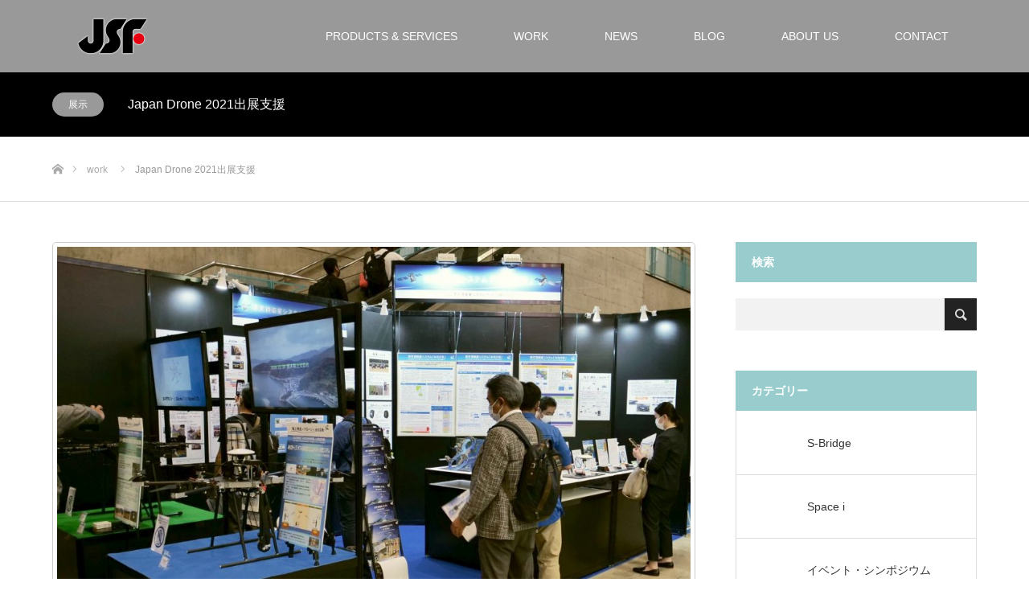

--- FILE ---
content_type: text/html; charset=UTF-8
request_url: https://www.pr.jsforum.or.jp/work/japan-drone-2021/
body_size: 60783
content:
<!DOCTYPE html>
<html class="pc" lang="ja">
<head prefix="og: http://ogp.me/ns# fb: http://ogp.me/ns/fb#">
<meta charset="UTF-8">
<!--[if IE]><meta http-equiv="X-UA-Compatible" content="IE=edge"><![endif]-->
<meta name="viewport" content="width=device-width">
<title>Japan Drone 2021出展支援 - Japan Space Forum</title>
<meta name="description" content="2021年6月14～16日の3日間、千葉・幕張メッセで「Japan Drone 2021 ─ Expo for Commercial UAS Market ─」（主催：一般社団法人日本UAS産業振興協議会）が開催され、準天頂衛星シス...">
<meta property="og:type" content="article" />
<meta property="og:url" content="https://www.pr.jsforum.or.jp/work/japan-drone-2021/">
<meta property="og:title" content="Japan Drone 2021出展支援" />
<meta property="og:description" content="2021年6月14～16日の3日間、千葉・幕張メッセで「Japan Drone 2021 ─ Expo for Commercial UAS Market ─」（主催：一般社団法人日本UAS産業振興協議会）が開催され、準天頂衛星シス..." />
<meta property="og:site_name" content="Japan Space Forum" />
<meta property="og:image" content='https://www.pr.jsforum.or.jp/wp/wp-content/uploads/2021/06/c478b1a6dedb96603a486610161ab963.jpg'>
<meta property="og:image:secure_url" content="https://www.pr.jsforum.or.jp/wp/wp-content/uploads/2021/06/c478b1a6dedb96603a486610161ab963.jpg" /> 
<meta property="og:image:width" content="1200" /> 
<meta property="og:image:height" content="630" />
<meta property="fb:admins" content="333471977182446" />
<meta name="twitter:card" content="summary" />
<meta name="twitter:site" content="@jsf_forum" />
<meta name="twitter:creator" content="@jsf_forum" />
<meta name="twitter:title" content="Japan Drone 2021出展支援" />
<meta name="twitter:description" content="2021年6月14～16日の3日間、千葉・幕張メッセで「Japan Drone 2021 ─ Expo for Commercial UAS Market ─」（主催：一般社団法人日本UAS産業振興協議会）が開催され、準天頂衛星シス..." />
<meta name="twitter:image:src" content='https://www.pr.jsforum.or.jp/wp/wp-content/uploads/2021/06/c478b1a6dedb96603a486610161ab963.jpg' />
<link rel="pingback" href="https://www.pr.jsforum.or.jp/wp/xmlrpc.php">
<link rel="shortcut icon" href="https://www.pr.jsforum.or.jp/wp/wp-content/uploads/2020/04/JSF_rogo.jpg">
<meta name='robots' content='index, follow, max-image-preview:large, max-snippet:-1, max-video-preview:-1' />
	<style>img:is([sizes="auto" i], [sizes^="auto," i]) { contain-intrinsic-size: 3000px 1500px }</style>
	<meta property="og:title" content="Japan Drone 2021出展支援"/>
<meta property="og:description" content="2021年6月14～16日の3日間、千葉・幕張メッセで「Japan Drone 2021 ─ Expo for Commercial UAS Market ─」（主催：一般社団法人日本UA"/>
<meta property="og:image" content="https://www.pr.jsforum.or.jp/wp/wp-content/uploads/2021/06/c478b1a6dedb96603a486610161ab963.jpg"/>
<meta property="og:image:width" content="1200" />
<meta property="og:image:height" content="630" />
<meta property="og:type" content="article"/>
<meta property="og:article:published_time" content="2021-06-21 12:00:38"/>
<meta property="og:article:modified_time" content="2021-06-21 12:00:01"/>
<meta name="twitter:card" content="summary">
<meta name="twitter:title" content="Japan Drone 2021出展支援"/>
<meta name="twitter:description" content="2021年6月14～16日の3日間、千葉・幕張メッセで「Japan Drone 2021 ─ Expo for Commercial UAS Market ─」（主催：一般社団法人日本UA"/>
<meta name="twitter:image" content="https://www.pr.jsforum.or.jp/wp/wp-content/uploads/2021/06/c478b1a6dedb96603a486610161ab963.jpg"/>
<meta name="author" content="jsf_master"/>

	<!-- This site is optimized with the Yoast SEO plugin v26.8 - https://yoast.com/product/yoast-seo-wordpress/ -->
	<meta name="description" content="Japan Drone 2021出展支援 - Japan Space Forum - 2021年6月14～16日の3日間、千葉・幕張メッセで「Japan Drone 2021 ─ Expo for Commercial UAS Market" />
	<link rel="canonical" href="https://www.pr.jsforum.or.jp/work/japan-drone-2021/" />
	<meta property="og:url" content="https://www.pr.jsforum.or.jp/work/japan-drone-2021/" />
	<meta property="og:site_name" content="Japan Space Forum" />
	<meta property="article:publisher" content="https://www.facebook.com/JapanSpaceForum" />
	<meta property="og:image" content="https://www.pr.jsforum.or.jp/wp/wp-content/uploads/2021/06/c478b1a6dedb96603a486610161ab963.jpg" />
	<meta property="og:image:width" content="1200" />
	<meta property="og:image:height" content="630" />
	<meta property="og:image:type" content="image/jpeg" />
	<meta name="twitter:site" content="@jsf_forum" />
	<meta name="twitter:label1" content="推定読み取り時間" />
	<meta name="twitter:data1" content="1分" />
	<script type="application/ld+json" class="yoast-schema-graph">{"@context":"https://schema.org","@graph":[{"@type":"WebPage","@id":"https://www.pr.jsforum.or.jp/work/japan-drone-2021/","url":"https://www.pr.jsforum.or.jp/work/japan-drone-2021/","name":"Japan Drone 2021出展支援 - Japan Space Forum","isPartOf":{"@id":"https://www.pr.jsforum.or.jp/#website"},"primaryImageOfPage":{"@id":"https://www.pr.jsforum.or.jp/work/japan-drone-2021/#primaryimage"},"image":{"@id":"https://www.pr.jsforum.or.jp/work/japan-drone-2021/#primaryimage"},"thumbnailUrl":"https://www.pr.jsforum.or.jp/wp/wp-content/uploads/2021/06/c478b1a6dedb96603a486610161ab963.jpg","datePublished":"2021-06-21T03:00:38+00:00","description":"Japan Drone 2021出展支援 - Japan Space Forum - 2021年6月14～16日の3日間、千葉・幕張メッセで「Japan Drone 2021 ─ Expo for Commercial UAS Market","breadcrumb":{"@id":"https://www.pr.jsforum.or.jp/work/japan-drone-2021/#breadcrumb"},"inLanguage":"ja","potentialAction":[{"@type":"ReadAction","target":["https://www.pr.jsforum.or.jp/work/japan-drone-2021/"]}]},{"@type":"ImageObject","inLanguage":"ja","@id":"https://www.pr.jsforum.or.jp/work/japan-drone-2021/#primaryimage","url":"https://www.pr.jsforum.or.jp/wp/wp-content/uploads/2021/06/c478b1a6dedb96603a486610161ab963.jpg","contentUrl":"https://www.pr.jsforum.or.jp/wp/wp-content/uploads/2021/06/c478b1a6dedb96603a486610161ab963.jpg","width":1200,"height":630},{"@type":"BreadcrumbList","@id":"https://www.pr.jsforum.or.jp/work/japan-drone-2021/#breadcrumb","itemListElement":[{"@type":"ListItem","position":1,"name":"ホーム","item":"https://www.pr.jsforum.or.jp/"},{"@type":"ListItem","position":2,"name":"制作実績","item":"https://www.pr.jsforum.or.jp/work/"},{"@type":"ListItem","position":3,"name":"展示","item":"https://www.pr.jsforum.or.jp/work-cat/exhibition/"},{"@type":"ListItem","position":4,"name":"Japan Drone 2021出展支援"}]},{"@type":"WebSite","@id":"https://www.pr.jsforum.or.jp/#website","url":"https://www.pr.jsforum.or.jp/","name":"Japan Space Forum","description":"人と宇宙をもっと身近に","publisher":{"@id":"https://www.pr.jsforum.or.jp/#organization"},"alternateName":"JSF","potentialAction":[{"@type":"SearchAction","target":{"@type":"EntryPoint","urlTemplate":"https://www.pr.jsforum.or.jp/?s={search_term_string}"},"query-input":{"@type":"PropertyValueSpecification","valueRequired":true,"valueName":"search_term_string"}}],"inLanguage":"ja"},{"@type":"Organization","@id":"https://www.pr.jsforum.or.jp/#organization","name":"日本宇宙フォーラム","url":"https://www.pr.jsforum.or.jp/","logo":{"@type":"ImageObject","inLanguage":"ja","@id":"https://www.pr.jsforum.or.jp/#/schema/logo/image/","url":"","contentUrl":"","caption":"日本宇宙フォーラム"},"image":{"@id":"https://www.pr.jsforum.or.jp/#/schema/logo/image/"},"sameAs":["https://www.facebook.com/JapanSpaceForum","https://x.com/jsf_forum","https://www.youtube.com/channel/UCbq2d-9GMJHd2mQSAIElTcQ"]}]}</script>
	<!-- / Yoast SEO plugin. -->


<link rel='dns-prefetch' href='//www.googletagmanager.com' />
<link rel="alternate" type="application/rss+xml" title="Japan Space Forum &raquo; フィード" href="https://www.pr.jsforum.or.jp/feed/" />
<link rel="alternate" type="application/rss+xml" title="Japan Space Forum &raquo; コメントフィード" href="https://www.pr.jsforum.or.jp/comments/feed/" />
<script type="text/javascript">
/* <![CDATA[ */
window._wpemojiSettings = {"baseUrl":"https:\/\/s.w.org\/images\/core\/emoji\/16.0.1\/72x72\/","ext":".png","svgUrl":"https:\/\/s.w.org\/images\/core\/emoji\/16.0.1\/svg\/","svgExt":".svg","source":{"concatemoji":"https:\/\/www.pr.jsforum.or.jp\/wp\/wp-includes\/js\/wp-emoji-release.min.js?ver=6.8.3"}};
/*! This file is auto-generated */
!function(s,n){var o,i,e;function c(e){try{var t={supportTests:e,timestamp:(new Date).valueOf()};sessionStorage.setItem(o,JSON.stringify(t))}catch(e){}}function p(e,t,n){e.clearRect(0,0,e.canvas.width,e.canvas.height),e.fillText(t,0,0);var t=new Uint32Array(e.getImageData(0,0,e.canvas.width,e.canvas.height).data),a=(e.clearRect(0,0,e.canvas.width,e.canvas.height),e.fillText(n,0,0),new Uint32Array(e.getImageData(0,0,e.canvas.width,e.canvas.height).data));return t.every(function(e,t){return e===a[t]})}function u(e,t){e.clearRect(0,0,e.canvas.width,e.canvas.height),e.fillText(t,0,0);for(var n=e.getImageData(16,16,1,1),a=0;a<n.data.length;a++)if(0!==n.data[a])return!1;return!0}function f(e,t,n,a){switch(t){case"flag":return n(e,"\ud83c\udff3\ufe0f\u200d\u26a7\ufe0f","\ud83c\udff3\ufe0f\u200b\u26a7\ufe0f")?!1:!n(e,"\ud83c\udde8\ud83c\uddf6","\ud83c\udde8\u200b\ud83c\uddf6")&&!n(e,"\ud83c\udff4\udb40\udc67\udb40\udc62\udb40\udc65\udb40\udc6e\udb40\udc67\udb40\udc7f","\ud83c\udff4\u200b\udb40\udc67\u200b\udb40\udc62\u200b\udb40\udc65\u200b\udb40\udc6e\u200b\udb40\udc67\u200b\udb40\udc7f");case"emoji":return!a(e,"\ud83e\udedf")}return!1}function g(e,t,n,a){var r="undefined"!=typeof WorkerGlobalScope&&self instanceof WorkerGlobalScope?new OffscreenCanvas(300,150):s.createElement("canvas"),o=r.getContext("2d",{willReadFrequently:!0}),i=(o.textBaseline="top",o.font="600 32px Arial",{});return e.forEach(function(e){i[e]=t(o,e,n,a)}),i}function t(e){var t=s.createElement("script");t.src=e,t.defer=!0,s.head.appendChild(t)}"undefined"!=typeof Promise&&(o="wpEmojiSettingsSupports",i=["flag","emoji"],n.supports={everything:!0,everythingExceptFlag:!0},e=new Promise(function(e){s.addEventListener("DOMContentLoaded",e,{once:!0})}),new Promise(function(t){var n=function(){try{var e=JSON.parse(sessionStorage.getItem(o));if("object"==typeof e&&"number"==typeof e.timestamp&&(new Date).valueOf()<e.timestamp+604800&&"object"==typeof e.supportTests)return e.supportTests}catch(e){}return null}();if(!n){if("undefined"!=typeof Worker&&"undefined"!=typeof OffscreenCanvas&&"undefined"!=typeof URL&&URL.createObjectURL&&"undefined"!=typeof Blob)try{var e="postMessage("+g.toString()+"("+[JSON.stringify(i),f.toString(),p.toString(),u.toString()].join(",")+"));",a=new Blob([e],{type:"text/javascript"}),r=new Worker(URL.createObjectURL(a),{name:"wpTestEmojiSupports"});return void(r.onmessage=function(e){c(n=e.data),r.terminate(),t(n)})}catch(e){}c(n=g(i,f,p,u))}t(n)}).then(function(e){for(var t in e)n.supports[t]=e[t],n.supports.everything=n.supports.everything&&n.supports[t],"flag"!==t&&(n.supports.everythingExceptFlag=n.supports.everythingExceptFlag&&n.supports[t]);n.supports.everythingExceptFlag=n.supports.everythingExceptFlag&&!n.supports.flag,n.DOMReady=!1,n.readyCallback=function(){n.DOMReady=!0}}).then(function(){return e}).then(function(){var e;n.supports.everything||(n.readyCallback(),(e=n.source||{}).concatemoji?t(e.concatemoji):e.wpemoji&&e.twemoji&&(t(e.twemoji),t(e.wpemoji)))}))}((window,document),window._wpemojiSettings);
/* ]]> */
</script>
<link rel='stylesheet' id='style-css' href='https://www.pr.jsforum.or.jp/wp/wp-content/themes/source_tcd045/style.css?ver=1.4.1' type='text/css' media='all' />
<style id='wp-emoji-styles-inline-css' type='text/css'>

	img.wp-smiley, img.emoji {
		display: inline !important;
		border: none !important;
		box-shadow: none !important;
		height: 1em !important;
		width: 1em !important;
		margin: 0 0.07em !important;
		vertical-align: -0.1em !important;
		background: none !important;
		padding: 0 !important;
	}
</style>
<link rel='stylesheet' id='wp-block-library-css' href='https://www.pr.jsforum.or.jp/wp/wp-includes/css/dist/block-library/style.min.css?ver=6.8.3' type='text/css' media='all' />
<style id='classic-theme-styles-inline-css' type='text/css'>
/*! This file is auto-generated */
.wp-block-button__link{color:#fff;background-color:#32373c;border-radius:9999px;box-shadow:none;text-decoration:none;padding:calc(.667em + 2px) calc(1.333em + 2px);font-size:1.125em}.wp-block-file__button{background:#32373c;color:#fff;text-decoration:none}
</style>
<style id='global-styles-inline-css' type='text/css'>
:root{--wp--preset--aspect-ratio--square: 1;--wp--preset--aspect-ratio--4-3: 4/3;--wp--preset--aspect-ratio--3-4: 3/4;--wp--preset--aspect-ratio--3-2: 3/2;--wp--preset--aspect-ratio--2-3: 2/3;--wp--preset--aspect-ratio--16-9: 16/9;--wp--preset--aspect-ratio--9-16: 9/16;--wp--preset--color--black: #000000;--wp--preset--color--cyan-bluish-gray: #abb8c3;--wp--preset--color--white: #ffffff;--wp--preset--color--pale-pink: #f78da7;--wp--preset--color--vivid-red: #cf2e2e;--wp--preset--color--luminous-vivid-orange: #ff6900;--wp--preset--color--luminous-vivid-amber: #fcb900;--wp--preset--color--light-green-cyan: #7bdcb5;--wp--preset--color--vivid-green-cyan: #00d084;--wp--preset--color--pale-cyan-blue: #8ed1fc;--wp--preset--color--vivid-cyan-blue: #0693e3;--wp--preset--color--vivid-purple: #9b51e0;--wp--preset--gradient--vivid-cyan-blue-to-vivid-purple: linear-gradient(135deg,rgba(6,147,227,1) 0%,rgb(155,81,224) 100%);--wp--preset--gradient--light-green-cyan-to-vivid-green-cyan: linear-gradient(135deg,rgb(122,220,180) 0%,rgb(0,208,130) 100%);--wp--preset--gradient--luminous-vivid-amber-to-luminous-vivid-orange: linear-gradient(135deg,rgba(252,185,0,1) 0%,rgba(255,105,0,1) 100%);--wp--preset--gradient--luminous-vivid-orange-to-vivid-red: linear-gradient(135deg,rgba(255,105,0,1) 0%,rgb(207,46,46) 100%);--wp--preset--gradient--very-light-gray-to-cyan-bluish-gray: linear-gradient(135deg,rgb(238,238,238) 0%,rgb(169,184,195) 100%);--wp--preset--gradient--cool-to-warm-spectrum: linear-gradient(135deg,rgb(74,234,220) 0%,rgb(151,120,209) 20%,rgb(207,42,186) 40%,rgb(238,44,130) 60%,rgb(251,105,98) 80%,rgb(254,248,76) 100%);--wp--preset--gradient--blush-light-purple: linear-gradient(135deg,rgb(255,206,236) 0%,rgb(152,150,240) 100%);--wp--preset--gradient--blush-bordeaux: linear-gradient(135deg,rgb(254,205,165) 0%,rgb(254,45,45) 50%,rgb(107,0,62) 100%);--wp--preset--gradient--luminous-dusk: linear-gradient(135deg,rgb(255,203,112) 0%,rgb(199,81,192) 50%,rgb(65,88,208) 100%);--wp--preset--gradient--pale-ocean: linear-gradient(135deg,rgb(255,245,203) 0%,rgb(182,227,212) 50%,rgb(51,167,181) 100%);--wp--preset--gradient--electric-grass: linear-gradient(135deg,rgb(202,248,128) 0%,rgb(113,206,126) 100%);--wp--preset--gradient--midnight: linear-gradient(135deg,rgb(2,3,129) 0%,rgb(40,116,252) 100%);--wp--preset--font-size--small: 13px;--wp--preset--font-size--medium: 20px;--wp--preset--font-size--large: 36px;--wp--preset--font-size--x-large: 42px;--wp--preset--spacing--20: 0.44rem;--wp--preset--spacing--30: 0.67rem;--wp--preset--spacing--40: 1rem;--wp--preset--spacing--50: 1.5rem;--wp--preset--spacing--60: 2.25rem;--wp--preset--spacing--70: 3.38rem;--wp--preset--spacing--80: 5.06rem;--wp--preset--shadow--natural: 6px 6px 9px rgba(0, 0, 0, 0.2);--wp--preset--shadow--deep: 12px 12px 50px rgba(0, 0, 0, 0.4);--wp--preset--shadow--sharp: 6px 6px 0px rgba(0, 0, 0, 0.2);--wp--preset--shadow--outlined: 6px 6px 0px -3px rgba(255, 255, 255, 1), 6px 6px rgba(0, 0, 0, 1);--wp--preset--shadow--crisp: 6px 6px 0px rgba(0, 0, 0, 1);}:where(.is-layout-flex){gap: 0.5em;}:where(.is-layout-grid){gap: 0.5em;}body .is-layout-flex{display: flex;}.is-layout-flex{flex-wrap: wrap;align-items: center;}.is-layout-flex > :is(*, div){margin: 0;}body .is-layout-grid{display: grid;}.is-layout-grid > :is(*, div){margin: 0;}:where(.wp-block-columns.is-layout-flex){gap: 2em;}:where(.wp-block-columns.is-layout-grid){gap: 2em;}:where(.wp-block-post-template.is-layout-flex){gap: 1.25em;}:where(.wp-block-post-template.is-layout-grid){gap: 1.25em;}.has-black-color{color: var(--wp--preset--color--black) !important;}.has-cyan-bluish-gray-color{color: var(--wp--preset--color--cyan-bluish-gray) !important;}.has-white-color{color: var(--wp--preset--color--white) !important;}.has-pale-pink-color{color: var(--wp--preset--color--pale-pink) !important;}.has-vivid-red-color{color: var(--wp--preset--color--vivid-red) !important;}.has-luminous-vivid-orange-color{color: var(--wp--preset--color--luminous-vivid-orange) !important;}.has-luminous-vivid-amber-color{color: var(--wp--preset--color--luminous-vivid-amber) !important;}.has-light-green-cyan-color{color: var(--wp--preset--color--light-green-cyan) !important;}.has-vivid-green-cyan-color{color: var(--wp--preset--color--vivid-green-cyan) !important;}.has-pale-cyan-blue-color{color: var(--wp--preset--color--pale-cyan-blue) !important;}.has-vivid-cyan-blue-color{color: var(--wp--preset--color--vivid-cyan-blue) !important;}.has-vivid-purple-color{color: var(--wp--preset--color--vivid-purple) !important;}.has-black-background-color{background-color: var(--wp--preset--color--black) !important;}.has-cyan-bluish-gray-background-color{background-color: var(--wp--preset--color--cyan-bluish-gray) !important;}.has-white-background-color{background-color: var(--wp--preset--color--white) !important;}.has-pale-pink-background-color{background-color: var(--wp--preset--color--pale-pink) !important;}.has-vivid-red-background-color{background-color: var(--wp--preset--color--vivid-red) !important;}.has-luminous-vivid-orange-background-color{background-color: var(--wp--preset--color--luminous-vivid-orange) !important;}.has-luminous-vivid-amber-background-color{background-color: var(--wp--preset--color--luminous-vivid-amber) !important;}.has-light-green-cyan-background-color{background-color: var(--wp--preset--color--light-green-cyan) !important;}.has-vivid-green-cyan-background-color{background-color: var(--wp--preset--color--vivid-green-cyan) !important;}.has-pale-cyan-blue-background-color{background-color: var(--wp--preset--color--pale-cyan-blue) !important;}.has-vivid-cyan-blue-background-color{background-color: var(--wp--preset--color--vivid-cyan-blue) !important;}.has-vivid-purple-background-color{background-color: var(--wp--preset--color--vivid-purple) !important;}.has-black-border-color{border-color: var(--wp--preset--color--black) !important;}.has-cyan-bluish-gray-border-color{border-color: var(--wp--preset--color--cyan-bluish-gray) !important;}.has-white-border-color{border-color: var(--wp--preset--color--white) !important;}.has-pale-pink-border-color{border-color: var(--wp--preset--color--pale-pink) !important;}.has-vivid-red-border-color{border-color: var(--wp--preset--color--vivid-red) !important;}.has-luminous-vivid-orange-border-color{border-color: var(--wp--preset--color--luminous-vivid-orange) !important;}.has-luminous-vivid-amber-border-color{border-color: var(--wp--preset--color--luminous-vivid-amber) !important;}.has-light-green-cyan-border-color{border-color: var(--wp--preset--color--light-green-cyan) !important;}.has-vivid-green-cyan-border-color{border-color: var(--wp--preset--color--vivid-green-cyan) !important;}.has-pale-cyan-blue-border-color{border-color: var(--wp--preset--color--pale-cyan-blue) !important;}.has-vivid-cyan-blue-border-color{border-color: var(--wp--preset--color--vivid-cyan-blue) !important;}.has-vivid-purple-border-color{border-color: var(--wp--preset--color--vivid-purple) !important;}.has-vivid-cyan-blue-to-vivid-purple-gradient-background{background: var(--wp--preset--gradient--vivid-cyan-blue-to-vivid-purple) !important;}.has-light-green-cyan-to-vivid-green-cyan-gradient-background{background: var(--wp--preset--gradient--light-green-cyan-to-vivid-green-cyan) !important;}.has-luminous-vivid-amber-to-luminous-vivid-orange-gradient-background{background: var(--wp--preset--gradient--luminous-vivid-amber-to-luminous-vivid-orange) !important;}.has-luminous-vivid-orange-to-vivid-red-gradient-background{background: var(--wp--preset--gradient--luminous-vivid-orange-to-vivid-red) !important;}.has-very-light-gray-to-cyan-bluish-gray-gradient-background{background: var(--wp--preset--gradient--very-light-gray-to-cyan-bluish-gray) !important;}.has-cool-to-warm-spectrum-gradient-background{background: var(--wp--preset--gradient--cool-to-warm-spectrum) !important;}.has-blush-light-purple-gradient-background{background: var(--wp--preset--gradient--blush-light-purple) !important;}.has-blush-bordeaux-gradient-background{background: var(--wp--preset--gradient--blush-bordeaux) !important;}.has-luminous-dusk-gradient-background{background: var(--wp--preset--gradient--luminous-dusk) !important;}.has-pale-ocean-gradient-background{background: var(--wp--preset--gradient--pale-ocean) !important;}.has-electric-grass-gradient-background{background: var(--wp--preset--gradient--electric-grass) !important;}.has-midnight-gradient-background{background: var(--wp--preset--gradient--midnight) !important;}.has-small-font-size{font-size: var(--wp--preset--font-size--small) !important;}.has-medium-font-size{font-size: var(--wp--preset--font-size--medium) !important;}.has-large-font-size{font-size: var(--wp--preset--font-size--large) !important;}.has-x-large-font-size{font-size: var(--wp--preset--font-size--x-large) !important;}
:where(.wp-block-post-template.is-layout-flex){gap: 1.25em;}:where(.wp-block-post-template.is-layout-grid){gap: 1.25em;}
:where(.wp-block-columns.is-layout-flex){gap: 2em;}:where(.wp-block-columns.is-layout-grid){gap: 2em;}
:root :where(.wp-block-pullquote){font-size: 1.5em;line-height: 1.6;}
</style>
<link rel='stylesheet' id='contact-form-7-css' href='https://www.pr.jsforum.or.jp/wp/wp-content/plugins/contact-form-7/includes/css/styles.css?ver=6.1.4' type='text/css' media='all' />
<script type="text/javascript" src="https://www.pr.jsforum.or.jp/wp/wp-includes/js/jquery/jquery.min.js?ver=3.7.1" id="jquery-core-js"></script>
<script type="text/javascript" src="https://www.pr.jsforum.or.jp/wp/wp-includes/js/jquery/jquery-migrate.min.js?ver=3.4.1" id="jquery-migrate-js"></script>

<!-- Site Kit によって追加された Google タグ（gtag.js）スニペット -->
<!-- Google アナリティクス スニペット (Site Kit が追加) -->
<script type="text/javascript" src="https://www.googletagmanager.com/gtag/js?id=G-NERR75CCRH" id="google_gtagjs-js" async></script>
<script type="text/javascript" id="google_gtagjs-js-after">
/* <![CDATA[ */
window.dataLayer = window.dataLayer || [];function gtag(){dataLayer.push(arguments);}
gtag("set","linker",{"domains":["www.pr.jsforum.or.jp"]});
gtag("js", new Date());
gtag("set", "developer_id.dZTNiMT", true);
gtag("config", "G-NERR75CCRH");
/* ]]> */
</script>
<link rel="https://api.w.org/" href="https://www.pr.jsforum.or.jp/wp-json/" /><link rel='shortlink' href='https://www.pr.jsforum.or.jp/?p=3283' />
<link rel="alternate" title="oEmbed (JSON)" type="application/json+oembed" href="https://www.pr.jsforum.or.jp/wp-json/oembed/1.0/embed?url=https%3A%2F%2Fwww.pr.jsforum.or.jp%2Fwork%2Fjapan-drone-2021%2F" />
<link rel="alternate" title="oEmbed (XML)" type="text/xml+oembed" href="https://www.pr.jsforum.or.jp/wp-json/oembed/1.0/embed?url=https%3A%2F%2Fwww.pr.jsforum.or.jp%2Fwork%2Fjapan-drone-2021%2F&#038;format=xml" />
<meta name="generator" content="Site Kit by Google 1.170.0" />
<link rel="stylesheet" href="https://www.pr.jsforum.or.jp/wp/wp-content/themes/source_tcd045/css/design-plus.css?ver=1.4.1">
<link rel="stylesheet" href="https://www.pr.jsforum.or.jp/wp/wp-content/themes/source_tcd045/css/sns-botton.css?ver=1.4.1">
<link rel="stylesheet" media="screen" href="https://www.pr.jsforum.or.jp/wp/wp-content/themes/source_tcd045/css/responsive.css?ver=1.4.1">
<link rel="stylesheet" media="screen" href="https://www.pr.jsforum.or.jp/wp/wp-content/themes/source_tcd045/css/footer-bar.css?ver=1.4.1">

<script src="https://www.pr.jsforum.or.jp/wp/wp-content/themes/source_tcd045/js/jquery.easing.1.3.js?ver=1.4.1"></script>
<script src="https://www.pr.jsforum.or.jp/wp/wp-content/themes/source_tcd045/js/jscript.js?ver=1.4.1"></script>
<script src="https://www.pr.jsforum.or.jp/wp/wp-content/themes/source_tcd045/js/footer-bar.js?ver=1.4.1"></script>
<script src="https://www.pr.jsforum.or.jp/wp/wp-content/themes/source_tcd045/js/comment.js?ver=1.4.1"></script>
<script src="https://www.pr.jsforum.or.jp/wp/wp-content/themes/source_tcd045/js/header_fix.js?ver=1.4.1"></script>

<style type="text/css">

body, input, textarea { font-family: Arial, "ヒラギノ角ゴ ProN W3", "Hiragino Kaku Gothic ProN", "メイリオ", Meiryo, sans-serif; }

.rich_font { font-family: "Hiragino Sans", "ヒラギノ角ゴ ProN", "Hiragino Kaku Gothic ProN", "游ゴシック", YuGothic, "メイリオ", Meiryo, sans-serif; font-weight: 100; }



body { font-size:14px; }


#footer_top .logo { font-size:21px; }

#post_title { font-size:32px; }
.post_content { font-size:14px; }

#related_post li a.image, .styled_post_list1 .image, .work_list_widget .image, .work_list .box .image, .blog_list .box .image {
  overflow: hidden;
}
#related_post li a.image img, .styled_post_list1 .image img, .work_list_widget .image img, .work_list .box .image img, .blog_list .box .image img {
  -webkit-transition: all 0.75s ease; -moz-transition: all 0.75s ease; transition: all 0.75s ease;
  -webkit-transform: scale(1); -moz-transform: scale(1); -ms-transform: scale(1); -o-transform: scale(1); transform: scale(1);
  -webkit-backface-visibility:hidden; backface-visibility:hidden;
}
#related_post li a.image:hover img, .styled_post_list1 .image:hover img, .work_list_widget .image:hover img, .work_list .box .image:hover img, .blog_list .box .image:hover img {
  -webkit-transform: scale(1.2); -moz-transform: scale(1.2); -ms-transform: scale(1.2); -o-transform: scale(1.2); transform: scale(1.2);
}
.index_archive_link, #work_navigation a, .page_navi p.back a
  { background-color:#99CCCC; }

#header, .pc #global_menu ul ul a, #footer_bottom, .mobile #copyright, .mobile .home #header
  { background-color:#999999; }

.header_fix #header, .pc .header_fix #global_menu ul ul a, .mobile .header_fix #header
  { background-color:rgba(153,153,153,0.7); }

#header a, mobile a.menu_button:before
  { color:#FFFFFF; }

#footer_top, #footer_top a, #footer_bottom, #footer_bottom a
  { color:#000000; }

.pc #global_menu ul ul li.menu-item-has-children > a:before
  { border-color:transparent transparent transparent #FFFFFF; }

.pc #global_menu ul ul a:hover
  { color:#fff; }

.pc #global_menu ul ul li.menu-item-has-children > a:hover:before
  { border-color:transparent transparent transparent #fff; }

#post_title, #page_header .headline, #work_category_list .current_category .name, #work_footer_data .link, .blog_list .box .title a:hover, #footer_menu a:hover, #related_post li .title a:hover, .side_widget .styled_post_list1 .title:hover, .pc .home #global_menu li.current-menu-item > a, .pc .home #global_menu > ul > li > a:hover
  { color:#999999; }

a:hover, .pc #header .logo a:hover, #comment_header ul li a:hover, .pc #global_menu > ul > li.active > a, .pc #global_menu li.current-menu-item > a, .pc #global_menu > ul > li > a:hover, #header_logo .logo a:hover, #bread_crumb li.home a:hover:before, #bread_crumb li a:hover, .color_headline, #footer_bottom a:hover, .pc .home.header_fix #global_menu li.current-menu-item > a, .pc .home.header_fix #global_menu > ul > li > a:hover
  { color:#99CCCC; }

#return_top a:hover, .next_page_link a:hover, .collapse_category_list li a:hover .count, .slick-arrow:hover, .page_navi a:hover, .page_navi p.back a:hover,
  #wp-calendar td a:hover, #wp-calendar #prev a:hover, #wp-calendar #next a:hover, .widget_search #search-btn input:hover, .widget_search #searchsubmit:hover, .side_widget.google_search #searchsubmit:hover,
    #submit_comment:hover, #comment_header ul li a:hover, #comment_header ul li.comment_switch_active a, #comment_header #comment_closed p, #post_pagination a:hover,
      #header_slider .slick-dots button:hover::before, #header_slider .slick-dots .slick-active button::before,
        .work_list .box .title a:hover, #work_navigation a:hover, #work_side_content a:hover, #work_button a:hover, #blog_list .category a:hover, #post_meta_top .category a:hover, .box_list .link_button:hover
          { background-color:#999999 !important; }

#footer_top, .pc #global_menu ul ul a:hover, .news_list .category a:hover, .work_list .category a:hover, .blog_list .category a:hover, #related_post .headline, #comment_headline, .side_headline,
  .mobile a.menu_button:hover, .mobile #global_menu li a:hover, .index_archive_link:hover, .mobile #footer_social_link
    { background-color:#99CCCC !important; }

#comment_textarea textarea:focus, #guest_info input:focus, #comment_header ul li a:hover, #comment_header ul li.comment_switch_active a, #comment_header #comment_closed p, .page_navi a:hover, .page_navi p.back a:hover
  { border-color:#999999; }

#comment_header ul li.comment_switch_active a:after, #comment_header #comment_closed p:after
  { border-color:#999999 transparent transparent transparent; }

.collapse_category_list li a:before
  { border-color: transparent transparent transparent #99CCCC; }

@media screen and (min-width:600px) {
  #header_slider_nav .slick-current .label { background-color:#999999 !important; }
}

.post_content a, .post_content a:hover { color:#FF6600; }

#footer_image .button { background-color:#FFFFFF; color:#333333; }
#footer_image .button:hover { background-color:#FF9933; color:#FFFFFF; }
#site_loader_spinner { border:4px solid rgba(153,153,153,0.2); border-top-color:#999999; }

/* Footer bar */



</style>


<style type="text/css"></style>		<style type="text/css" id="wp-custom-css">
			.grecaptcha-badge { visibility: hidden; }		</style>
		
<!-- Google Tag Manager -->
<script>(function(w,d,s,l,i){w[l]=w[l]||[];w[l].push({'gtm.start':
new Date().getTime(),event:'gtm.js'});var f=d.getElementsByTagName(s)[0],
j=d.createElement(s),dl=l!='dataLayer'?'&l='+l:'';j.async=true;j.src=
'https://www.googletagmanager.com/gtm.js?id='+i+dl;f.parentNode.insertBefore(j,f);
})(window,document,'script','dataLayer','GTM-M587LFH');</script>
<!-- End Google Tag Manager -->

</head>
<body id="body" class="wp-singular work-template-default single single-work postid-3283 wp-theme-source_tcd045 fix_top mobile_header_fix">

<!-- Google Tag Manager (noscript) -->
<noscript><iframe src="https://www.googletagmanager.com/ns.html?id=GTM-M587LFH"
height="0" width="0" style="display:none;visibility:hidden"></iframe></noscript>
<!-- End Google Tag Manager (noscript) -->

<div id="site_loader_overlay">
 <div id="site_loader_spinner"></div>
</div>
<div id="site_wrap">

 <div id="header">
  <div id="header_inner" class="clearfix">
   <div id="logo_image">
 <h1 class="logo">
  <a href="https://www.pr.jsforum.or.jp/" title="Japan Space Forum">
      <img class="pc_logo_image" src="https://www.pr.jsforum.or.jp/wp/wp-content/uploads/2020/03/JSF_rogo-bk-1-e1583975513295.png?1768985414" alt="Japan Space Forum" title="Japan Space Forum" />
         <img class="mobile_logo_image" src="https://www.pr.jsforum.or.jp/wp/wp-content/uploads/2020/03/JSF_rogo-bk-mobile-e1583975642340.png?1768985414" alt="Japan Space Forum" title="Japan Space Forum" />
     </a>
 </h1>
</div>
      <div id="global_menu">
    <ul id="menu-%e3%82%b0%e3%83%ad%e3%83%bc%e3%83%90%e3%83%ab" class="menu"><li id="menu-item-1191" class="menu-item menu-item-type-post_type menu-item-object-page menu-item-has-children menu-item-1191"><a href="https://www.pr.jsforum.or.jp/service/">PRODUCTS &#038; SERVICES</a>
<ul class="sub-menu">
	<li id="menu-item-796" class="menu-item menu-item-type-post_type menu-item-object-page menu-item-has-children menu-item-796"><a href="https://www.pr.jsforum.or.jp/service/event/">イベント・シンポジウム</a>
	<ul class="sub-menu">
		<li id="menu-item-379" class="menu-item menu-item-type-post_type menu-item-object-page menu-item-379"><a href="https://www.pr.jsforum.or.jp/service/event/astronaut/">宇宙飛行士関連イベント</a></li>
		<li id="menu-item-382" class="menu-item menu-item-type-post_type menu-item-object-page menu-item-382"><a href="https://www.pr.jsforum.or.jp/service/event/symposium/">シンポジウム</a></li>
		<li id="menu-item-387" class="menu-item menu-item-type-post_type menu-item-object-page menu-item-387"><a href="https://www.pr.jsforum.or.jp/service/event/lecture/">講演会</a></li>
		<li id="menu-item-2740" class="menu-item menu-item-type-post_type menu-item-object-page menu-item-2740"><a href="https://www.pr.jsforum.or.jp/service/event/online-event/">オンラインイベント</a></li>
	</ul>
</li>
	<li id="menu-item-3677" class="menu-item menu-item-type-post_type menu-item-object-page menu-item-has-children menu-item-3677"><a href="https://www.pr.jsforum.or.jp/service/jsf_exhibition/">JSFオリジナル展示</a>
	<ul class="sub-menu">
		<li id="menu-item-3723" class="menu-item menu-item-type-post_type menu-item-object-page menu-item-3723"><a href="https://www.pr.jsforum.or.jp/service/jsf_exhibition/mars/">火星展</a></li>
		<li id="menu-item-399" class="menu-item menu-item-type-post_type menu-item-object-page menu-item-399"><a href="https://www.pr.jsforum.or.jp/service/jsf_exhibition/apollo/">アポロ展</a></li>
		<li id="menu-item-355" class="menu-item menu-item-type-post_type menu-item-object-page menu-item-355"><a href="https://www.pr.jsforum.or.jp/service/jsf_exhibition/space_stamp/">宇宙切手展</a></li>
	</ul>
</li>
	<li id="menu-item-800" class="menu-item menu-item-type-post_type menu-item-object-page menu-item-has-children menu-item-800"><a href="https://www.pr.jsforum.or.jp/service/exhibition/">展示物</a>
	<ul class="sub-menu">
		<li id="menu-item-354" class="menu-item menu-item-type-post_type menu-item-object-page menu-item-354"><a href="https://www.pr.jsforum.or.jp/service/exhibition/nakhla/">火星隕石「ナクラ」</a></li>
		<li id="menu-item-1638" class="menu-item menu-item-type-post_type menu-item-object-page menu-item-1638"><a href="https://www.pr.jsforum.or.jp/service/exhibition/spacesuits/">宇宙服レンタル</a></li>
		<li id="menu-item-3041" class="menu-item menu-item-type-post_type menu-item-object-page menu-item-3041"><a href="https://www.pr.jsforum.or.jp/service/exhibition/history_banner/">日本の宇宙開発50年史年表</a></li>
	</ul>
</li>
	<li id="menu-item-807" class="menu-item menu-item-type-post_type menu-item-object-page menu-item-has-children menu-item-807"><a href="https://www.pr.jsforum.or.jp/service/education/">普及・教育</a>
	<ul class="sub-menu">
		<li id="menu-item-390" class="menu-item menu-item-type-post_type menu-item-object-page menu-item-390"><a href="https://www.pr.jsforum.or.jp/service/event/lecture/">講演会</a></li>
		<li id="menu-item-512" class="menu-item menu-item-type-post_type menu-item-object-page menu-item-512"><a href="https://www.pr.jsforum.or.jp/service/education/workshop/">工作教室</a></li>
		<li id="menu-item-547" class="menu-item menu-item-type-post_type menu-item-object-page menu-item-547"><a href="https://www.pr.jsforum.or.jp/service/education/teaching_materials/">教材</a></li>
		<li id="menu-item-521" class="menu-item menu-item-type-post_type menu-item-object-page menu-item-521"><a href="https://www.pr.jsforum.or.jp/service/education/starry_sky/">星空観望会</a></li>
		<li id="menu-item-288" class="menu-item menu-item-type-custom menu-item-object-custom menu-item-288"><a href="http://www.satcon.jp/">衛星設計コンテストウェブサイト</a></li>
	</ul>
</li>
	<li id="menu-item-121" class="menu-item menu-item-type-post_type menu-item-object-page menu-item-121"><a href="https://www.pr.jsforum.or.jp/service/conference/">会議・研究会</a></li>
	<li id="menu-item-118" class="menu-item menu-item-type-post_type menu-item-object-page menu-item-118"><a href="https://www.pr.jsforum.or.jp/service/products/">制作物</a></li>
	<li id="menu-item-1889" class="menu-item menu-item-type-post_type menu-item-object-page menu-item-has-children menu-item-1889"><a href="https://www.pr.jsforum.or.jp/service/space_i/">Space i</a>
	<ul class="sub-menu">
		<li id="menu-item-2015" class="menu-item menu-item-type-post_type menu-item-object-page menu-item-2015"><a href="https://www.pr.jsforum.or.jp/service/space_i/museum/">Space i 連携科学館</a></li>
		<li id="menu-item-2016" class="menu-item menu-item-type-post_type menu-item-object-page menu-item-2016"><a href="https://www.pr.jsforum.or.jp/service/space_i/back_number/">Space i バックナンバー</a></li>
	</ul>
</li>
	<li id="menu-item-287" class="menu-item menu-item-type-post_type menu-item-object-page menu-item-287"><a href="https://www.pr.jsforum.or.jp/service/s-bridge/">S-Bridge</a></li>
</ul>
</li>
<li id="menu-item-172" class="menu-item menu-item-type-post_type_archive menu-item-object-work menu-item-172"><a href="https://www.pr.jsforum.or.jp/work/">WORK</a></li>
<li id="menu-item-1353" class="menu-item menu-item-type-post_type_archive menu-item-object-news menu-item-1353"><a href="https://www.pr.jsforum.or.jp/news/">NEWS</a></li>
<li id="menu-item-2768" class="menu-item menu-item-type-post_type menu-item-object-page current_page_parent menu-item-2768"><a href="https://www.pr.jsforum.or.jp/blog/">BLOG</a></li>
<li id="menu-item-1194" class="menu-item menu-item-type-post_type menu-item-object-page menu-item-has-children menu-item-1194"><a href="https://www.pr.jsforum.or.jp/about/">ABOUT US</a>
<ul class="sub-menu">
	<li id="menu-item-454" class="menu-item menu-item-type-post_type menu-item-object-page menu-item-454"><a href="https://www.pr.jsforum.or.jp/about/mission/">広報普及事業部の役割</a></li>
	<li id="menu-item-1544" class="menu-item menu-item-type-post_type menu-item-object-page menu-item-1544"><a href="https://www.pr.jsforum.or.jp/about/client/">主なお取引先</a></li>
	<li id="menu-item-1196" class="menu-item menu-item-type-custom menu-item-object-custom menu-item-1196"><a href="http://www.jsforum.or.jp">JSFウェブサイト</a></li>
	<li id="menu-item-2594" class="menu-item menu-item-type-custom menu-item-object-custom menu-item-2594"><a href="https://www.youtube.com/channel/UCbq2d-9GMJHd2mQSAIElTcQ">JSFチャンネル</a></li>
	<li id="menu-item-2625" class="menu-item menu-item-type-post_type menu-item-object-page menu-item-has-children menu-item-2625"><a href="https://www.pr.jsforum.or.jp/about/forum-kun/">スペースアンバサダー　フォ～ラム</a>
	<ul class="sub-menu">
		<li id="menu-item-3029" class="menu-item menu-item-type-post_type menu-item-object-page menu-item-3029"><a href="https://www.pr.jsforum.or.jp/about/forum-kun/forumcomic/">とびだせ！！フォ～ラムくん　バックナンバー</a></li>
	</ul>
</li>
</ul>
</li>
<li id="menu-item-2496" class="menu-item menu-item-type-post_type menu-item-object-page menu-item-2496"><a href="https://www.pr.jsforum.or.jp/contact/">CONTACT</a></li>
</ul>   </div>
   <a href="#" class="menu_button"><span>menu</span></a>
     </div>
 </div><!-- END #header -->


 <div id="top">

  
 </div><!-- END #top -->

 <div id="main_contents" class="clearfix">

<div id="work_header">
 <div id="work_header_inner" class="clearfix">
  <div class="category"><a style="background:#999999;" href="https://www.pr.jsforum.or.jp/work-cat/exhibition/">展示</a></div>  <h2 class="title">Japan Drone 2021出展支援</h2>
 </div>
</div>

<div id="bread_crumb">

<ul class="clearfix">
 <li itemscope="itemscope" itemtype="http://data-vocabulary.org/Breadcrumb" class="home"><a itemprop="url" href="https://www.pr.jsforum.or.jp/"><span itemprop="title">ホーム</span></a></li>
 <li itemscope="itemscope" itemtype="http://data-vocabulary.org/Breadcrumb"><a itemprop="url" href="https://www.pr.jsforum.or.jp/work/"><span itemprop="title">work</span></a></li>
 <li class="last">Japan Drone 2021出展支援</li>
</ul>

</div>

<div id="main_col" class="clearfix">

 
 
 <div id="left_col">

  <div id="article">

   <div class="post_content clearfix">
    <div id="attachment_3284" style="width: 1034px" class="wp-caption alignnone"><img fetchpriority="high" decoding="async" aria-describedby="caption-attachment-3284" class="size-large wp-image-3284" src="https://www.pr.jsforum.or.jp/wp/wp-content/uploads/2021/06/c478b1a6dedb96603a486610161ab963-1024x538.jpg" alt="" width="1024" height="538" srcset="https://www.pr.jsforum.or.jp/wp/wp-content/uploads/2021/06/c478b1a6dedb96603a486610161ab963-1024x538.jpg 1024w, https://www.pr.jsforum.or.jp/wp/wp-content/uploads/2021/06/c478b1a6dedb96603a486610161ab963-300x158.jpg 300w, https://www.pr.jsforum.or.jp/wp/wp-content/uploads/2021/06/c478b1a6dedb96603a486610161ab963-768x403.jpg 768w, https://www.pr.jsforum.or.jp/wp/wp-content/uploads/2021/06/c478b1a6dedb96603a486610161ab963.jpg 1200w" sizes="(max-width: 1024px) 100vw, 1024px" /><p id="caption-attachment-3284" class="wp-caption-text">準天頂衛星システムサービスの出展ブース（画像出典：<a href="https://qzss.go.jp/events/japan-drone_210614.html">みちびきウェブサイト</a>）</p></div>
<p>2021年6月14～16日の3日間、千葉・幕張メッセで「<a href="https://ssl.japan-drone.com/">Japan Drone 2021 ─ Expo for Commercial UAS Market ─</a>」（主催：一般社団法人日本UAS産業振興協議会）が開催され、<a href="https://qzss.go.jp/">準天頂衛星システムサービス株式会社</a>がブースを出展しました。日本宇宙フォーラムは、この準天頂衛星システムサービスの展示ブース運用を支援し、当日会場に説明員を派遣する共に、ドローンや受信機などの展示物、パネル等の手配や輸送、ブースの設営・撤去作業を行いました。</p>
<p>&nbsp;</p>
<p>日本初の本格的な商業用ドローン市場に向けた展示会として2016年に開催された「Japan Drone」は、「空の産業革命」と言われるドローン産業への関心の高まりを反映して毎年行われ、6回目の今年もドローンメーカーだけでなく部品・デバイスメーカー、通信関連、映像関連企業、防衛関連企業、サービスやソリューション提供企業など多くの企業や団体がブースを出展しました。初回の2016年に続き2019年にも出展した準天頂衛星システムサービスは、今回の出展が3回目となり、日本宇宙フォーラムはその3回すべての運用を支援しています。</p>
<p>&nbsp;</p>
<p>【Japan Drone 2021概要】<br />
日　　時：2021年6月14日（月）～16日（水）<br />
会　　場：幕張メッセ<br />
対　　象：ドローン事業者・利用者・愛好家・関係者等<br />
来場者数：12,533名（3日間のべ来場者、及び有料オンライン参加者数）<br />
主　　催：<a href="https://uas-japan.org/">一般社団法人日本UAS産業振興協議会</a></p>
<p>Japan Drone 2021 公式サイト：<a href="https://ssl.japan-drone.com/">https://ssl.japan-drone.com/</a></p>
<p>&nbsp;</p>
       </div>

  </div><!-- END #article -->

    <div id="work_footer_data" class="clearfix">
   <div class="image"><img width="400" height="400" src="https://www.pr.jsforum.or.jp/wp/wp-content/uploads/2021/06/c478b1a6dedb96603a486610161ab963-400x400.jpg" class="attachment-size4 size-size4 wp-post-image" alt="" decoding="async" srcset="https://www.pr.jsforum.or.jp/wp/wp-content/uploads/2021/06/c478b1a6dedb96603a486610161ab963-400x400.jpg 400w, https://www.pr.jsforum.or.jp/wp/wp-content/uploads/2021/06/c478b1a6dedb96603a486610161ab963-150x150.jpg 150w, https://www.pr.jsforum.or.jp/wp/wp-content/uploads/2021/06/c478b1a6dedb96603a486610161ab963-300x300.jpg 300w, https://www.pr.jsforum.or.jp/wp/wp-content/uploads/2021/06/c478b1a6dedb96603a486610161ab963-120x120.jpg 120w" sizes="(max-width: 400px) 100vw, 400px" /></div>
   <div class="data">
    <h3 class="title" class="rich_font">Japan Drone 2021出展支援</h3>
           </div><!-- END .data -->
  </div><!-- END #work_footer_data -->
  
      <div id="work_navigation" class="clearfix">
   <a class='prev' href='https://www.pr.jsforum.or.jp/work/chuo-science2021/' title='小学校科学教室　サイエンスショー2021'>前の実績へ</a>
<a class='next' href='https://www.pr.jsforum.or.jp/work/5th_wather-eye/' title='「第5回WEATHER-Eyeオープンフォーラム」支援'>次の実績へ</a>
  </div>
  
 </div><!-- END #left_col -->

 
  <div id="side_col">
  <div class="side_widget clearfix google_search" id="google_search-5">
<h3 class="side_headline"><span>検索</span></h3><form action="https://www.google.com/cse" method="get" id="searchform" class="searchform">
<div>
 <input id="s" type="text" value="" name="q" />
 <input id="searchsubmit" type="submit" name="sa" value="&#xe915;" />
 <input type="hidden" name="cx" value="002363637036799794439:8ag5jthv7y1" />
 <input type="hidden" name="ie" value="UTF-8" />
</div>
</form>
</div>
<div class="side_widget clearfix tcd_work_category" id="tcd_work_category-2">
<h3 class="side_headline"><span>カテゴリー</span></h3><div class="work_category_list_widget">
 <ol><li class="clearfix"><a href="https://www.pr.jsforum.or.jp/work-cat/sbridge/"><span class="name">S-Bridge</span></a></li><li class="clearfix"><a href="https://www.pr.jsforum.or.jp/work-cat/spacei/"><span class="name">Space i</span></a></li><li class="clearfix"><a href="https://www.pr.jsforum.or.jp/work-cat/event/"><span class="name">イベント・シンポジウム</span></a></li><li class="clearfix"><a href="https://www.pr.jsforum.or.jp/work-cat/online-event/"><span class="name">オンラインイベント</span></a></li><li class="clearfix"><a href="https://www.pr.jsforum.or.jp/work-cat/conference/"><span class="name">会議・研究会</span></a></li><li class="clearfix"><a href="https://www.pr.jsforum.or.jp/work-cat/products/"><span class="name">制作物</span></a></li><li class="clearfix"><a href="https://www.pr.jsforum.or.jp/work-cat/spacesuits/"><span class="name">宇宙服レンタル</span></a></li><li class="clearfix"><a href="https://www.pr.jsforum.or.jp/work-cat/exhibition/"><span class="name">展示</span></a></li><li class="clearfix"><a href="https://www.pr.jsforum.or.jp/work-cat/education/"><span class="name">普及・教育</span></a></li><li class="clearfix"><a href="https://www.pr.jsforum.or.jp/work-cat/parabolic/"><span class="name">無重力簡易落下実験</span></a></li></ol></div><!-- END work_category_list_widget -->
</div>
 </div>
 
</div><!-- END #main_col -->


 </div><!-- END #main_contents -->
  <div id="footer_image" class="animation_element">
  <div class="wide_image" style="background:url(https://www.pr.jsforum.or.jp/wp/wp-content/uploads/2019/05/cupola2.png) no-repeat center center; background-size:cover;">
   <div class="caption">
    <h3 class="title rich_font" style="font-size:36px; text-shadow:0px 0px 4px #333333; color:#FFFFFF;">宇宙を専門にした広報・普及</h3>
    <div class="desc" style="text-shadow:0px 0px 4px #333333; color:#FFFFFF;">
         </div>
        <a class="button" href="https://www.pr.jsforum.or.jp/contact/">CONTACT</a>
       </div>
  </div>
 </div><!-- END #footer_image -->
 
   
 <div id="footer_top">
  <div id="footer_top_inner" class="clearfix">

      <div id="footer_menu" class="clearfix">
    <ul id="menu-%e3%83%95%e3%83%83%e3%82%bf%e3%83%bc1" class="menu"><li id="menu-item-1249" class="menu-item menu-item-type-post_type_archive menu-item-object-work menu-item-1249"><a href="https://www.pr.jsforum.or.jp/work/">WORK</a></li>
<li id="menu-item-463" class="menu-item menu-item-type-post_type_archive menu-item-object-news menu-item-463"><a href="https://www.pr.jsforum.or.jp/news/">NEWS</a></li>
<li id="menu-item-462" class="menu-item menu-item-type-post_type menu-item-object-page current_page_parent menu-item-462"><a href="https://www.pr.jsforum.or.jp/blog/">BLOG</a></li>
<li id="menu-item-1205" class="menu-item menu-item-type-post_type menu-item-object-page menu-item-1205"><a href="https://www.pr.jsforum.or.jp/about/">ABOUT US</a></li>
<li id="menu-item-2495" class="menu-item menu-item-type-post_type menu-item-object-page menu-item-2495"><a href="https://www.pr.jsforum.or.jp/contact/">CONTACT</a></li>
<li id="menu-item-2118" class="menu-item menu-item-type-custom menu-item-object-custom menu-item-2118"><a href="http://www.jsforum.or.jp/regu.html">SITE POLICY</a></li>
</ul><ul id="menu-%e3%83%95%e3%83%83%e3%82%bf%e3%83%bc2" class="menu"><li id="menu-item-1064" class="menu-item menu-item-type-post_type menu-item-object-page menu-item-1064"><a href="https://www.pr.jsforum.or.jp/service/event/astronaut/">宇宙飛行士関連イベント</a></li>
<li id="menu-item-1063" class="menu-item menu-item-type-post_type menu-item-object-page menu-item-1063"><a href="https://www.pr.jsforum.or.jp/service/event/symposium/">シンポジウム</a></li>
<li id="menu-item-3724" class="menu-item menu-item-type-post_type menu-item-object-page menu-item-3724"><a href="https://www.pr.jsforum.or.jp/service/jsf_exhibition/mars/">火星展</a></li>
<li id="menu-item-416" class="menu-item menu-item-type-post_type menu-item-object-page menu-item-416"><a href="https://www.pr.jsforum.or.jp/service/jsf_exhibition/apollo/">アポロ展</a></li>
<li id="menu-item-417" class="menu-item menu-item-type-post_type menu-item-object-page menu-item-417"><a href="https://www.pr.jsforum.or.jp/service/jsf_exhibition/space_stamp/">宇宙切手展</a></li>
<li id="menu-item-418" class="menu-item menu-item-type-post_type menu-item-object-page menu-item-418"><a href="https://www.pr.jsforum.or.jp/service/exhibition/nakhla/">火星隕石「ナクラ」</a></li>
<li id="menu-item-1637" class="menu-item menu-item-type-post_type menu-item-object-page menu-item-1637"><a href="https://www.pr.jsforum.or.jp/service/exhibition/spacesuits/">宇宙服レンタル</a></li>
<li id="menu-item-3043" class="menu-item menu-item-type-post_type menu-item-object-page menu-item-3043"><a href="https://www.pr.jsforum.or.jp/service/exhibition/history_banner/">日本の宇宙開発50年史年表</a></li>
</ul><ul id="menu-%e3%83%95%e3%83%83%e3%82%bf%e3%83%bc3" class="menu"><li id="menu-item-524" class="menu-item menu-item-type-post_type menu-item-object-page menu-item-524"><a href="https://www.pr.jsforum.or.jp/service/event/lecture/">講演会</a></li>
<li id="menu-item-2742" class="menu-item menu-item-type-post_type menu-item-object-page menu-item-2742"><a href="https://www.pr.jsforum.or.jp/service/event/online-event/">オンラインイベント</a></li>
<li id="menu-item-525" class="menu-item menu-item-type-post_type menu-item-object-page menu-item-525"><a href="https://www.pr.jsforum.or.jp/service/education/workshop/">工作教室</a></li>
<li id="menu-item-556" class="menu-item menu-item-type-post_type menu-item-object-page menu-item-556"><a href="https://www.pr.jsforum.or.jp/service/education/teaching_materials/">教材</a></li>
<li id="menu-item-523" class="menu-item menu-item-type-post_type menu-item-object-page menu-item-523"><a href="https://www.pr.jsforum.or.jp/service/education/starry_sky/">星空観望会</a></li>
<li id="menu-item-526" class="menu-item menu-item-type-custom menu-item-object-custom menu-item-526"><a href="http://www.satcon.jp/">衛星設計コンテストウェブサイト</a></li>
</ul><ul id="menu-%e3%83%95%e3%83%83%e3%82%bf%e3%83%bc4" class="menu"><li id="menu-item-469" class="menu-item menu-item-type-post_type menu-item-object-page menu-item-469"><a href="https://www.pr.jsforum.or.jp/service/conference/">会議・研究会</a></li>
<li id="menu-item-470" class="menu-item menu-item-type-post_type menu-item-object-page menu-item-470"><a href="https://www.pr.jsforum.or.jp/service/products/">制作物</a></li>
<li id="menu-item-1709" class="menu-item menu-item-type-post_type menu-item-object-page menu-item-1709"><a href="https://www.pr.jsforum.or.jp/service/space_i/">Space i</a></li>
<li id="menu-item-472" class="menu-item menu-item-type-post_type menu-item-object-page menu-item-472"><a href="https://www.pr.jsforum.or.jp/service/s-bridge/">S-Bridge</a></li>
</ul>   </div><!-- END #footer_menu -->
   
   <div id="footer_address">
    <div class="logo_area">
 <p class="logo"><a href="https://www.pr.jsforum.or.jp/">Japan Space Forum</a></p>
</div>
       </div>

  </div><!-- END #footer_top_inner -->
 </div><!-- END #footer_top -->

 <div id="footer_bottom">
  <div id="footer_bottom_inner" class="clearfix">

      <ul id="footer_social_link" class="clearfix">
    <li class="twitter"><a class="target_blank" href="https://twitter.com/jsf_forum">Twitter</a></li>    <li class="facebook"><a class="target_blank" href="https://www.facebook.com/JapanSpaceForum/">Facebook</a></li>           </ul>
   
   <p id="copyright">Copyright &copy;&nbsp; <a href="https://www.pr.jsforum.or.jp/">Japan Space Forum</a></p>

   <div id="return_top">
    <a href="#body"><span>PAGE TOP</span></a>
   </div>

  </div><!-- END #footer_bottom_inner -->
 </div><!-- END #footer_bottom -->

 
</div><!-- #site_wrap -->

 <script>
 
 jQuery(document).ready(function($){

  function after_load() {
    $('#site_loader_spinner').delay(300).fadeOut(600);
    $('#site_loader_overlay').delay(600).fadeOut(900);
    $('#site_wrap').css('display', 'block');
          }

  $(window).load(function () {
    after_load();
      });

  $(function(){
    setTimeout(function(){
      if( $('#site_loader_overlay').is(':visible') ) {
        after_load();
      }
    }, 3000);
  });

 });

 </script>

<script>!function(d,s,id){var js,fjs=d.getElementsByTagName(s)[0],p=/^http:/.test(d.location)?'http':'https';if(!d.getElementById(id)){js=d.createElement(s);js.id=id;js.src=p+'://platform.twitter.com/widgets.js';fjs.parentNode.insertBefore(js,fjs);}}(document, 'script', 'twitter-wjs');</script>
<!-- facebook share button code -->
<div id="fb-root"></div>
<script>
(function(d, s, id) {
	var js, fjs = d.getElementsByTagName(s)[0];
	if (d.getElementById(id)) return;
   	js = d.createElement(s); js.id = id;
   	js.src = "//connect.facebook.net/ja_JP/sdk.js#xfbml=1&version=v2.5";
   	fjs.parentNode.insertBefore(js, fjs);
}(document, 'script', 'facebook-jssdk'));
</script>

<script type="speculationrules">
{"prefetch":[{"source":"document","where":{"and":[{"href_matches":"\/*"},{"not":{"href_matches":["\/wp\/wp-*.php","\/wp\/wp-admin\/*","\/wp\/wp-content\/uploads\/*","\/wp\/wp-content\/*","\/wp\/wp-content\/plugins\/*","\/wp\/wp-content\/themes\/source_tcd045\/*","\/*\\?(.+)"]}},{"not":{"selector_matches":"a[rel~=\"nofollow\"]"}},{"not":{"selector_matches":".no-prefetch, .no-prefetch a"}}]},"eagerness":"conservative"}]}
</script>
			<script>
				// Used by Gallery Custom Links to handle tenacious Lightboxes
				//jQuery(document).ready(function () {

					function mgclInit() {
						
						// In jQuery:
						// if (jQuery.fn.off) {
						// 	jQuery('.no-lightbox, .no-lightbox img').off('click'); // jQuery 1.7+
						// }
						// else {
						// 	jQuery('.no-lightbox, .no-lightbox img').unbind('click'); // < jQuery 1.7
						// }

						// 2022/10/24: In Vanilla JS
						var elements = document.querySelectorAll('.no-lightbox, .no-lightbox img');
						for (var i = 0; i < elements.length; i++) {
						 	elements[i].onclick = null;
						}


						// In jQuery:
						//jQuery('a.no-lightbox').click(mgclOnClick);

						// 2022/10/24: In Vanilla JS:
						var elements = document.querySelectorAll('a.no-lightbox');
						for (var i = 0; i < elements.length; i++) {
						 	elements[i].onclick = mgclOnClick;
						}

						// in jQuery:
						// if (jQuery.fn.off) {
						// 	jQuery('a.set-target').off('click'); // jQuery 1.7+
						// }
						// else {
						// 	jQuery('a.set-target').unbind('click'); // < jQuery 1.7
						// }
						// jQuery('a.set-target').click(mgclOnClick);

						// 2022/10/24: In Vanilla JS:
						var elements = document.querySelectorAll('a.set-target');
						for (var i = 0; i < elements.length; i++) {
						 	elements[i].onclick = mgclOnClick;
						}
					}

					function mgclOnClick() {
						if (!this.target || this.target == '' || this.target == '_self')
							window.location = this.href;
						else
							window.open(this.href,this.target);
						return false;
					}

					// From WP Gallery Custom Links
					// Reduce the number of  conflicting lightboxes
					function mgclAddLoadEvent(func) {
						var oldOnload = window.onload;
						if (typeof window.onload != 'function') {
							window.onload = func;
						} else {
							window.onload = function() {
								oldOnload();
								func();
							}
						}
					}

					mgclAddLoadEvent(mgclInit);
					mgclInit();

				//});
			</script>
		<script type="text/javascript" src="https://www.pr.jsforum.or.jp/wp/wp-includes/js/comment-reply.min.js?ver=6.8.3" id="comment-reply-js" async="async" data-wp-strategy="async"></script>
<script type="text/javascript" src="https://www.pr.jsforum.or.jp/wp/wp-includes/js/dist/hooks.min.js?ver=4d63a3d491d11ffd8ac6" id="wp-hooks-js"></script>
<script type="text/javascript" src="https://www.pr.jsforum.or.jp/wp/wp-includes/js/dist/i18n.min.js?ver=5e580eb46a90c2b997e6" id="wp-i18n-js"></script>
<script type="text/javascript" id="wp-i18n-js-after">
/* <![CDATA[ */
wp.i18n.setLocaleData( { 'text direction\u0004ltr': [ 'ltr' ] } );
/* ]]> */
</script>
<script type="text/javascript" src="https://www.pr.jsforum.or.jp/wp/wp-content/plugins/contact-form-7/includes/swv/js/index.js?ver=6.1.4" id="swv-js"></script>
<script type="text/javascript" id="contact-form-7-js-translations">
/* <![CDATA[ */
( function( domain, translations ) {
	var localeData = translations.locale_data[ domain ] || translations.locale_data.messages;
	localeData[""].domain = domain;
	wp.i18n.setLocaleData( localeData, domain );
} )( "contact-form-7", {"translation-revision-date":"2025-11-30 08:12:23+0000","generator":"GlotPress\/4.0.3","domain":"messages","locale_data":{"messages":{"":{"domain":"messages","plural-forms":"nplurals=1; plural=0;","lang":"ja_JP"},"This contact form is placed in the wrong place.":["\u3053\u306e\u30b3\u30f3\u30bf\u30af\u30c8\u30d5\u30a9\u30fc\u30e0\u306f\u9593\u9055\u3063\u305f\u4f4d\u7f6e\u306b\u7f6e\u304b\u308c\u3066\u3044\u307e\u3059\u3002"],"Error:":["\u30a8\u30e9\u30fc:"]}},"comment":{"reference":"includes\/js\/index.js"}} );
/* ]]> */
</script>
<script type="text/javascript" id="contact-form-7-js-before">
/* <![CDATA[ */
var wpcf7 = {
    "api": {
        "root": "https:\/\/www.pr.jsforum.or.jp\/wp-json\/",
        "namespace": "contact-form-7\/v1"
    },
    "cached": 1
};
/* ]]> */
</script>
<script type="text/javascript" src="https://www.pr.jsforum.or.jp/wp/wp-content/plugins/contact-form-7/includes/js/index.js?ver=6.1.4" id="contact-form-7-js"></script>
<script type="text/javascript" src="https://www.google.com/recaptcha/api.js?render=6LfNpdUfAAAAAGiH1LR3PyCDkk9KB-rLinjit-vO&amp;ver=3.0" id="google-recaptcha-js"></script>
<script type="text/javascript" src="https://www.pr.jsforum.or.jp/wp/wp-includes/js/dist/vendor/wp-polyfill.min.js?ver=3.15.0" id="wp-polyfill-js"></script>
<script type="text/javascript" id="wpcf7-recaptcha-js-before">
/* <![CDATA[ */
var wpcf7_recaptcha = {
    "sitekey": "6LfNpdUfAAAAAGiH1LR3PyCDkk9KB-rLinjit-vO",
    "actions": {
        "homepage": "homepage",
        "contactform": "contactform"
    }
};
/* ]]> */
</script>
<script type="text/javascript" src="https://www.pr.jsforum.or.jp/wp/wp-content/plugins/contact-form-7/modules/recaptcha/index.js?ver=6.1.4" id="wpcf7-recaptcha-js"></script>
</body>
</html>

<!--
Performance optimized by W3 Total Cache. Learn more: https://www.boldgrid.com/w3-total-cache/?utm_source=w3tc&utm_medium=footer_comment&utm_campaign=free_plugin

Disk: Enhanced  を使用したページ キャッシュ

Served from: www.pr.jsforum.or.jp @ 2026-01-21 17:50:15 by W3 Total Cache
-->

--- FILE ---
content_type: text/html; charset=utf-8
request_url: https://www.google.com/recaptcha/api2/anchor?ar=1&k=6LfNpdUfAAAAAGiH1LR3PyCDkk9KB-rLinjit-vO&co=aHR0cHM6Ly93d3cucHIuanNmb3J1bS5vci5qcDo0NDM.&hl=en&v=PoyoqOPhxBO7pBk68S4YbpHZ&size=invisible&anchor-ms=20000&execute-ms=30000&cb=dem3ufm3ptb0
body_size: 48798
content:
<!DOCTYPE HTML><html dir="ltr" lang="en"><head><meta http-equiv="Content-Type" content="text/html; charset=UTF-8">
<meta http-equiv="X-UA-Compatible" content="IE=edge">
<title>reCAPTCHA</title>
<style type="text/css">
/* cyrillic-ext */
@font-face {
  font-family: 'Roboto';
  font-style: normal;
  font-weight: 400;
  font-stretch: 100%;
  src: url(//fonts.gstatic.com/s/roboto/v48/KFO7CnqEu92Fr1ME7kSn66aGLdTylUAMa3GUBHMdazTgWw.woff2) format('woff2');
  unicode-range: U+0460-052F, U+1C80-1C8A, U+20B4, U+2DE0-2DFF, U+A640-A69F, U+FE2E-FE2F;
}
/* cyrillic */
@font-face {
  font-family: 'Roboto';
  font-style: normal;
  font-weight: 400;
  font-stretch: 100%;
  src: url(//fonts.gstatic.com/s/roboto/v48/KFO7CnqEu92Fr1ME7kSn66aGLdTylUAMa3iUBHMdazTgWw.woff2) format('woff2');
  unicode-range: U+0301, U+0400-045F, U+0490-0491, U+04B0-04B1, U+2116;
}
/* greek-ext */
@font-face {
  font-family: 'Roboto';
  font-style: normal;
  font-weight: 400;
  font-stretch: 100%;
  src: url(//fonts.gstatic.com/s/roboto/v48/KFO7CnqEu92Fr1ME7kSn66aGLdTylUAMa3CUBHMdazTgWw.woff2) format('woff2');
  unicode-range: U+1F00-1FFF;
}
/* greek */
@font-face {
  font-family: 'Roboto';
  font-style: normal;
  font-weight: 400;
  font-stretch: 100%;
  src: url(//fonts.gstatic.com/s/roboto/v48/KFO7CnqEu92Fr1ME7kSn66aGLdTylUAMa3-UBHMdazTgWw.woff2) format('woff2');
  unicode-range: U+0370-0377, U+037A-037F, U+0384-038A, U+038C, U+038E-03A1, U+03A3-03FF;
}
/* math */
@font-face {
  font-family: 'Roboto';
  font-style: normal;
  font-weight: 400;
  font-stretch: 100%;
  src: url(//fonts.gstatic.com/s/roboto/v48/KFO7CnqEu92Fr1ME7kSn66aGLdTylUAMawCUBHMdazTgWw.woff2) format('woff2');
  unicode-range: U+0302-0303, U+0305, U+0307-0308, U+0310, U+0312, U+0315, U+031A, U+0326-0327, U+032C, U+032F-0330, U+0332-0333, U+0338, U+033A, U+0346, U+034D, U+0391-03A1, U+03A3-03A9, U+03B1-03C9, U+03D1, U+03D5-03D6, U+03F0-03F1, U+03F4-03F5, U+2016-2017, U+2034-2038, U+203C, U+2040, U+2043, U+2047, U+2050, U+2057, U+205F, U+2070-2071, U+2074-208E, U+2090-209C, U+20D0-20DC, U+20E1, U+20E5-20EF, U+2100-2112, U+2114-2115, U+2117-2121, U+2123-214F, U+2190, U+2192, U+2194-21AE, U+21B0-21E5, U+21F1-21F2, U+21F4-2211, U+2213-2214, U+2216-22FF, U+2308-230B, U+2310, U+2319, U+231C-2321, U+2336-237A, U+237C, U+2395, U+239B-23B7, U+23D0, U+23DC-23E1, U+2474-2475, U+25AF, U+25B3, U+25B7, U+25BD, U+25C1, U+25CA, U+25CC, U+25FB, U+266D-266F, U+27C0-27FF, U+2900-2AFF, U+2B0E-2B11, U+2B30-2B4C, U+2BFE, U+3030, U+FF5B, U+FF5D, U+1D400-1D7FF, U+1EE00-1EEFF;
}
/* symbols */
@font-face {
  font-family: 'Roboto';
  font-style: normal;
  font-weight: 400;
  font-stretch: 100%;
  src: url(//fonts.gstatic.com/s/roboto/v48/KFO7CnqEu92Fr1ME7kSn66aGLdTylUAMaxKUBHMdazTgWw.woff2) format('woff2');
  unicode-range: U+0001-000C, U+000E-001F, U+007F-009F, U+20DD-20E0, U+20E2-20E4, U+2150-218F, U+2190, U+2192, U+2194-2199, U+21AF, U+21E6-21F0, U+21F3, U+2218-2219, U+2299, U+22C4-22C6, U+2300-243F, U+2440-244A, U+2460-24FF, U+25A0-27BF, U+2800-28FF, U+2921-2922, U+2981, U+29BF, U+29EB, U+2B00-2BFF, U+4DC0-4DFF, U+FFF9-FFFB, U+10140-1018E, U+10190-1019C, U+101A0, U+101D0-101FD, U+102E0-102FB, U+10E60-10E7E, U+1D2C0-1D2D3, U+1D2E0-1D37F, U+1F000-1F0FF, U+1F100-1F1AD, U+1F1E6-1F1FF, U+1F30D-1F30F, U+1F315, U+1F31C, U+1F31E, U+1F320-1F32C, U+1F336, U+1F378, U+1F37D, U+1F382, U+1F393-1F39F, U+1F3A7-1F3A8, U+1F3AC-1F3AF, U+1F3C2, U+1F3C4-1F3C6, U+1F3CA-1F3CE, U+1F3D4-1F3E0, U+1F3ED, U+1F3F1-1F3F3, U+1F3F5-1F3F7, U+1F408, U+1F415, U+1F41F, U+1F426, U+1F43F, U+1F441-1F442, U+1F444, U+1F446-1F449, U+1F44C-1F44E, U+1F453, U+1F46A, U+1F47D, U+1F4A3, U+1F4B0, U+1F4B3, U+1F4B9, U+1F4BB, U+1F4BF, U+1F4C8-1F4CB, U+1F4D6, U+1F4DA, U+1F4DF, U+1F4E3-1F4E6, U+1F4EA-1F4ED, U+1F4F7, U+1F4F9-1F4FB, U+1F4FD-1F4FE, U+1F503, U+1F507-1F50B, U+1F50D, U+1F512-1F513, U+1F53E-1F54A, U+1F54F-1F5FA, U+1F610, U+1F650-1F67F, U+1F687, U+1F68D, U+1F691, U+1F694, U+1F698, U+1F6AD, U+1F6B2, U+1F6B9-1F6BA, U+1F6BC, U+1F6C6-1F6CF, U+1F6D3-1F6D7, U+1F6E0-1F6EA, U+1F6F0-1F6F3, U+1F6F7-1F6FC, U+1F700-1F7FF, U+1F800-1F80B, U+1F810-1F847, U+1F850-1F859, U+1F860-1F887, U+1F890-1F8AD, U+1F8B0-1F8BB, U+1F8C0-1F8C1, U+1F900-1F90B, U+1F93B, U+1F946, U+1F984, U+1F996, U+1F9E9, U+1FA00-1FA6F, U+1FA70-1FA7C, U+1FA80-1FA89, U+1FA8F-1FAC6, U+1FACE-1FADC, U+1FADF-1FAE9, U+1FAF0-1FAF8, U+1FB00-1FBFF;
}
/* vietnamese */
@font-face {
  font-family: 'Roboto';
  font-style: normal;
  font-weight: 400;
  font-stretch: 100%;
  src: url(//fonts.gstatic.com/s/roboto/v48/KFO7CnqEu92Fr1ME7kSn66aGLdTylUAMa3OUBHMdazTgWw.woff2) format('woff2');
  unicode-range: U+0102-0103, U+0110-0111, U+0128-0129, U+0168-0169, U+01A0-01A1, U+01AF-01B0, U+0300-0301, U+0303-0304, U+0308-0309, U+0323, U+0329, U+1EA0-1EF9, U+20AB;
}
/* latin-ext */
@font-face {
  font-family: 'Roboto';
  font-style: normal;
  font-weight: 400;
  font-stretch: 100%;
  src: url(//fonts.gstatic.com/s/roboto/v48/KFO7CnqEu92Fr1ME7kSn66aGLdTylUAMa3KUBHMdazTgWw.woff2) format('woff2');
  unicode-range: U+0100-02BA, U+02BD-02C5, U+02C7-02CC, U+02CE-02D7, U+02DD-02FF, U+0304, U+0308, U+0329, U+1D00-1DBF, U+1E00-1E9F, U+1EF2-1EFF, U+2020, U+20A0-20AB, U+20AD-20C0, U+2113, U+2C60-2C7F, U+A720-A7FF;
}
/* latin */
@font-face {
  font-family: 'Roboto';
  font-style: normal;
  font-weight: 400;
  font-stretch: 100%;
  src: url(//fonts.gstatic.com/s/roboto/v48/KFO7CnqEu92Fr1ME7kSn66aGLdTylUAMa3yUBHMdazQ.woff2) format('woff2');
  unicode-range: U+0000-00FF, U+0131, U+0152-0153, U+02BB-02BC, U+02C6, U+02DA, U+02DC, U+0304, U+0308, U+0329, U+2000-206F, U+20AC, U+2122, U+2191, U+2193, U+2212, U+2215, U+FEFF, U+FFFD;
}
/* cyrillic-ext */
@font-face {
  font-family: 'Roboto';
  font-style: normal;
  font-weight: 500;
  font-stretch: 100%;
  src: url(//fonts.gstatic.com/s/roboto/v48/KFO7CnqEu92Fr1ME7kSn66aGLdTylUAMa3GUBHMdazTgWw.woff2) format('woff2');
  unicode-range: U+0460-052F, U+1C80-1C8A, U+20B4, U+2DE0-2DFF, U+A640-A69F, U+FE2E-FE2F;
}
/* cyrillic */
@font-face {
  font-family: 'Roboto';
  font-style: normal;
  font-weight: 500;
  font-stretch: 100%;
  src: url(//fonts.gstatic.com/s/roboto/v48/KFO7CnqEu92Fr1ME7kSn66aGLdTylUAMa3iUBHMdazTgWw.woff2) format('woff2');
  unicode-range: U+0301, U+0400-045F, U+0490-0491, U+04B0-04B1, U+2116;
}
/* greek-ext */
@font-face {
  font-family: 'Roboto';
  font-style: normal;
  font-weight: 500;
  font-stretch: 100%;
  src: url(//fonts.gstatic.com/s/roboto/v48/KFO7CnqEu92Fr1ME7kSn66aGLdTylUAMa3CUBHMdazTgWw.woff2) format('woff2');
  unicode-range: U+1F00-1FFF;
}
/* greek */
@font-face {
  font-family: 'Roboto';
  font-style: normal;
  font-weight: 500;
  font-stretch: 100%;
  src: url(//fonts.gstatic.com/s/roboto/v48/KFO7CnqEu92Fr1ME7kSn66aGLdTylUAMa3-UBHMdazTgWw.woff2) format('woff2');
  unicode-range: U+0370-0377, U+037A-037F, U+0384-038A, U+038C, U+038E-03A1, U+03A3-03FF;
}
/* math */
@font-face {
  font-family: 'Roboto';
  font-style: normal;
  font-weight: 500;
  font-stretch: 100%;
  src: url(//fonts.gstatic.com/s/roboto/v48/KFO7CnqEu92Fr1ME7kSn66aGLdTylUAMawCUBHMdazTgWw.woff2) format('woff2');
  unicode-range: U+0302-0303, U+0305, U+0307-0308, U+0310, U+0312, U+0315, U+031A, U+0326-0327, U+032C, U+032F-0330, U+0332-0333, U+0338, U+033A, U+0346, U+034D, U+0391-03A1, U+03A3-03A9, U+03B1-03C9, U+03D1, U+03D5-03D6, U+03F0-03F1, U+03F4-03F5, U+2016-2017, U+2034-2038, U+203C, U+2040, U+2043, U+2047, U+2050, U+2057, U+205F, U+2070-2071, U+2074-208E, U+2090-209C, U+20D0-20DC, U+20E1, U+20E5-20EF, U+2100-2112, U+2114-2115, U+2117-2121, U+2123-214F, U+2190, U+2192, U+2194-21AE, U+21B0-21E5, U+21F1-21F2, U+21F4-2211, U+2213-2214, U+2216-22FF, U+2308-230B, U+2310, U+2319, U+231C-2321, U+2336-237A, U+237C, U+2395, U+239B-23B7, U+23D0, U+23DC-23E1, U+2474-2475, U+25AF, U+25B3, U+25B7, U+25BD, U+25C1, U+25CA, U+25CC, U+25FB, U+266D-266F, U+27C0-27FF, U+2900-2AFF, U+2B0E-2B11, U+2B30-2B4C, U+2BFE, U+3030, U+FF5B, U+FF5D, U+1D400-1D7FF, U+1EE00-1EEFF;
}
/* symbols */
@font-face {
  font-family: 'Roboto';
  font-style: normal;
  font-weight: 500;
  font-stretch: 100%;
  src: url(//fonts.gstatic.com/s/roboto/v48/KFO7CnqEu92Fr1ME7kSn66aGLdTylUAMaxKUBHMdazTgWw.woff2) format('woff2');
  unicode-range: U+0001-000C, U+000E-001F, U+007F-009F, U+20DD-20E0, U+20E2-20E4, U+2150-218F, U+2190, U+2192, U+2194-2199, U+21AF, U+21E6-21F0, U+21F3, U+2218-2219, U+2299, U+22C4-22C6, U+2300-243F, U+2440-244A, U+2460-24FF, U+25A0-27BF, U+2800-28FF, U+2921-2922, U+2981, U+29BF, U+29EB, U+2B00-2BFF, U+4DC0-4DFF, U+FFF9-FFFB, U+10140-1018E, U+10190-1019C, U+101A0, U+101D0-101FD, U+102E0-102FB, U+10E60-10E7E, U+1D2C0-1D2D3, U+1D2E0-1D37F, U+1F000-1F0FF, U+1F100-1F1AD, U+1F1E6-1F1FF, U+1F30D-1F30F, U+1F315, U+1F31C, U+1F31E, U+1F320-1F32C, U+1F336, U+1F378, U+1F37D, U+1F382, U+1F393-1F39F, U+1F3A7-1F3A8, U+1F3AC-1F3AF, U+1F3C2, U+1F3C4-1F3C6, U+1F3CA-1F3CE, U+1F3D4-1F3E0, U+1F3ED, U+1F3F1-1F3F3, U+1F3F5-1F3F7, U+1F408, U+1F415, U+1F41F, U+1F426, U+1F43F, U+1F441-1F442, U+1F444, U+1F446-1F449, U+1F44C-1F44E, U+1F453, U+1F46A, U+1F47D, U+1F4A3, U+1F4B0, U+1F4B3, U+1F4B9, U+1F4BB, U+1F4BF, U+1F4C8-1F4CB, U+1F4D6, U+1F4DA, U+1F4DF, U+1F4E3-1F4E6, U+1F4EA-1F4ED, U+1F4F7, U+1F4F9-1F4FB, U+1F4FD-1F4FE, U+1F503, U+1F507-1F50B, U+1F50D, U+1F512-1F513, U+1F53E-1F54A, U+1F54F-1F5FA, U+1F610, U+1F650-1F67F, U+1F687, U+1F68D, U+1F691, U+1F694, U+1F698, U+1F6AD, U+1F6B2, U+1F6B9-1F6BA, U+1F6BC, U+1F6C6-1F6CF, U+1F6D3-1F6D7, U+1F6E0-1F6EA, U+1F6F0-1F6F3, U+1F6F7-1F6FC, U+1F700-1F7FF, U+1F800-1F80B, U+1F810-1F847, U+1F850-1F859, U+1F860-1F887, U+1F890-1F8AD, U+1F8B0-1F8BB, U+1F8C0-1F8C1, U+1F900-1F90B, U+1F93B, U+1F946, U+1F984, U+1F996, U+1F9E9, U+1FA00-1FA6F, U+1FA70-1FA7C, U+1FA80-1FA89, U+1FA8F-1FAC6, U+1FACE-1FADC, U+1FADF-1FAE9, U+1FAF0-1FAF8, U+1FB00-1FBFF;
}
/* vietnamese */
@font-face {
  font-family: 'Roboto';
  font-style: normal;
  font-weight: 500;
  font-stretch: 100%;
  src: url(//fonts.gstatic.com/s/roboto/v48/KFO7CnqEu92Fr1ME7kSn66aGLdTylUAMa3OUBHMdazTgWw.woff2) format('woff2');
  unicode-range: U+0102-0103, U+0110-0111, U+0128-0129, U+0168-0169, U+01A0-01A1, U+01AF-01B0, U+0300-0301, U+0303-0304, U+0308-0309, U+0323, U+0329, U+1EA0-1EF9, U+20AB;
}
/* latin-ext */
@font-face {
  font-family: 'Roboto';
  font-style: normal;
  font-weight: 500;
  font-stretch: 100%;
  src: url(//fonts.gstatic.com/s/roboto/v48/KFO7CnqEu92Fr1ME7kSn66aGLdTylUAMa3KUBHMdazTgWw.woff2) format('woff2');
  unicode-range: U+0100-02BA, U+02BD-02C5, U+02C7-02CC, U+02CE-02D7, U+02DD-02FF, U+0304, U+0308, U+0329, U+1D00-1DBF, U+1E00-1E9F, U+1EF2-1EFF, U+2020, U+20A0-20AB, U+20AD-20C0, U+2113, U+2C60-2C7F, U+A720-A7FF;
}
/* latin */
@font-face {
  font-family: 'Roboto';
  font-style: normal;
  font-weight: 500;
  font-stretch: 100%;
  src: url(//fonts.gstatic.com/s/roboto/v48/KFO7CnqEu92Fr1ME7kSn66aGLdTylUAMa3yUBHMdazQ.woff2) format('woff2');
  unicode-range: U+0000-00FF, U+0131, U+0152-0153, U+02BB-02BC, U+02C6, U+02DA, U+02DC, U+0304, U+0308, U+0329, U+2000-206F, U+20AC, U+2122, U+2191, U+2193, U+2212, U+2215, U+FEFF, U+FFFD;
}
/* cyrillic-ext */
@font-face {
  font-family: 'Roboto';
  font-style: normal;
  font-weight: 900;
  font-stretch: 100%;
  src: url(//fonts.gstatic.com/s/roboto/v48/KFO7CnqEu92Fr1ME7kSn66aGLdTylUAMa3GUBHMdazTgWw.woff2) format('woff2');
  unicode-range: U+0460-052F, U+1C80-1C8A, U+20B4, U+2DE0-2DFF, U+A640-A69F, U+FE2E-FE2F;
}
/* cyrillic */
@font-face {
  font-family: 'Roboto';
  font-style: normal;
  font-weight: 900;
  font-stretch: 100%;
  src: url(//fonts.gstatic.com/s/roboto/v48/KFO7CnqEu92Fr1ME7kSn66aGLdTylUAMa3iUBHMdazTgWw.woff2) format('woff2');
  unicode-range: U+0301, U+0400-045F, U+0490-0491, U+04B0-04B1, U+2116;
}
/* greek-ext */
@font-face {
  font-family: 'Roboto';
  font-style: normal;
  font-weight: 900;
  font-stretch: 100%;
  src: url(//fonts.gstatic.com/s/roboto/v48/KFO7CnqEu92Fr1ME7kSn66aGLdTylUAMa3CUBHMdazTgWw.woff2) format('woff2');
  unicode-range: U+1F00-1FFF;
}
/* greek */
@font-face {
  font-family: 'Roboto';
  font-style: normal;
  font-weight: 900;
  font-stretch: 100%;
  src: url(//fonts.gstatic.com/s/roboto/v48/KFO7CnqEu92Fr1ME7kSn66aGLdTylUAMa3-UBHMdazTgWw.woff2) format('woff2');
  unicode-range: U+0370-0377, U+037A-037F, U+0384-038A, U+038C, U+038E-03A1, U+03A3-03FF;
}
/* math */
@font-face {
  font-family: 'Roboto';
  font-style: normal;
  font-weight: 900;
  font-stretch: 100%;
  src: url(//fonts.gstatic.com/s/roboto/v48/KFO7CnqEu92Fr1ME7kSn66aGLdTylUAMawCUBHMdazTgWw.woff2) format('woff2');
  unicode-range: U+0302-0303, U+0305, U+0307-0308, U+0310, U+0312, U+0315, U+031A, U+0326-0327, U+032C, U+032F-0330, U+0332-0333, U+0338, U+033A, U+0346, U+034D, U+0391-03A1, U+03A3-03A9, U+03B1-03C9, U+03D1, U+03D5-03D6, U+03F0-03F1, U+03F4-03F5, U+2016-2017, U+2034-2038, U+203C, U+2040, U+2043, U+2047, U+2050, U+2057, U+205F, U+2070-2071, U+2074-208E, U+2090-209C, U+20D0-20DC, U+20E1, U+20E5-20EF, U+2100-2112, U+2114-2115, U+2117-2121, U+2123-214F, U+2190, U+2192, U+2194-21AE, U+21B0-21E5, U+21F1-21F2, U+21F4-2211, U+2213-2214, U+2216-22FF, U+2308-230B, U+2310, U+2319, U+231C-2321, U+2336-237A, U+237C, U+2395, U+239B-23B7, U+23D0, U+23DC-23E1, U+2474-2475, U+25AF, U+25B3, U+25B7, U+25BD, U+25C1, U+25CA, U+25CC, U+25FB, U+266D-266F, U+27C0-27FF, U+2900-2AFF, U+2B0E-2B11, U+2B30-2B4C, U+2BFE, U+3030, U+FF5B, U+FF5D, U+1D400-1D7FF, U+1EE00-1EEFF;
}
/* symbols */
@font-face {
  font-family: 'Roboto';
  font-style: normal;
  font-weight: 900;
  font-stretch: 100%;
  src: url(//fonts.gstatic.com/s/roboto/v48/KFO7CnqEu92Fr1ME7kSn66aGLdTylUAMaxKUBHMdazTgWw.woff2) format('woff2');
  unicode-range: U+0001-000C, U+000E-001F, U+007F-009F, U+20DD-20E0, U+20E2-20E4, U+2150-218F, U+2190, U+2192, U+2194-2199, U+21AF, U+21E6-21F0, U+21F3, U+2218-2219, U+2299, U+22C4-22C6, U+2300-243F, U+2440-244A, U+2460-24FF, U+25A0-27BF, U+2800-28FF, U+2921-2922, U+2981, U+29BF, U+29EB, U+2B00-2BFF, U+4DC0-4DFF, U+FFF9-FFFB, U+10140-1018E, U+10190-1019C, U+101A0, U+101D0-101FD, U+102E0-102FB, U+10E60-10E7E, U+1D2C0-1D2D3, U+1D2E0-1D37F, U+1F000-1F0FF, U+1F100-1F1AD, U+1F1E6-1F1FF, U+1F30D-1F30F, U+1F315, U+1F31C, U+1F31E, U+1F320-1F32C, U+1F336, U+1F378, U+1F37D, U+1F382, U+1F393-1F39F, U+1F3A7-1F3A8, U+1F3AC-1F3AF, U+1F3C2, U+1F3C4-1F3C6, U+1F3CA-1F3CE, U+1F3D4-1F3E0, U+1F3ED, U+1F3F1-1F3F3, U+1F3F5-1F3F7, U+1F408, U+1F415, U+1F41F, U+1F426, U+1F43F, U+1F441-1F442, U+1F444, U+1F446-1F449, U+1F44C-1F44E, U+1F453, U+1F46A, U+1F47D, U+1F4A3, U+1F4B0, U+1F4B3, U+1F4B9, U+1F4BB, U+1F4BF, U+1F4C8-1F4CB, U+1F4D6, U+1F4DA, U+1F4DF, U+1F4E3-1F4E6, U+1F4EA-1F4ED, U+1F4F7, U+1F4F9-1F4FB, U+1F4FD-1F4FE, U+1F503, U+1F507-1F50B, U+1F50D, U+1F512-1F513, U+1F53E-1F54A, U+1F54F-1F5FA, U+1F610, U+1F650-1F67F, U+1F687, U+1F68D, U+1F691, U+1F694, U+1F698, U+1F6AD, U+1F6B2, U+1F6B9-1F6BA, U+1F6BC, U+1F6C6-1F6CF, U+1F6D3-1F6D7, U+1F6E0-1F6EA, U+1F6F0-1F6F3, U+1F6F7-1F6FC, U+1F700-1F7FF, U+1F800-1F80B, U+1F810-1F847, U+1F850-1F859, U+1F860-1F887, U+1F890-1F8AD, U+1F8B0-1F8BB, U+1F8C0-1F8C1, U+1F900-1F90B, U+1F93B, U+1F946, U+1F984, U+1F996, U+1F9E9, U+1FA00-1FA6F, U+1FA70-1FA7C, U+1FA80-1FA89, U+1FA8F-1FAC6, U+1FACE-1FADC, U+1FADF-1FAE9, U+1FAF0-1FAF8, U+1FB00-1FBFF;
}
/* vietnamese */
@font-face {
  font-family: 'Roboto';
  font-style: normal;
  font-weight: 900;
  font-stretch: 100%;
  src: url(//fonts.gstatic.com/s/roboto/v48/KFO7CnqEu92Fr1ME7kSn66aGLdTylUAMa3OUBHMdazTgWw.woff2) format('woff2');
  unicode-range: U+0102-0103, U+0110-0111, U+0128-0129, U+0168-0169, U+01A0-01A1, U+01AF-01B0, U+0300-0301, U+0303-0304, U+0308-0309, U+0323, U+0329, U+1EA0-1EF9, U+20AB;
}
/* latin-ext */
@font-face {
  font-family: 'Roboto';
  font-style: normal;
  font-weight: 900;
  font-stretch: 100%;
  src: url(//fonts.gstatic.com/s/roboto/v48/KFO7CnqEu92Fr1ME7kSn66aGLdTylUAMa3KUBHMdazTgWw.woff2) format('woff2');
  unicode-range: U+0100-02BA, U+02BD-02C5, U+02C7-02CC, U+02CE-02D7, U+02DD-02FF, U+0304, U+0308, U+0329, U+1D00-1DBF, U+1E00-1E9F, U+1EF2-1EFF, U+2020, U+20A0-20AB, U+20AD-20C0, U+2113, U+2C60-2C7F, U+A720-A7FF;
}
/* latin */
@font-face {
  font-family: 'Roboto';
  font-style: normal;
  font-weight: 900;
  font-stretch: 100%;
  src: url(//fonts.gstatic.com/s/roboto/v48/KFO7CnqEu92Fr1ME7kSn66aGLdTylUAMa3yUBHMdazQ.woff2) format('woff2');
  unicode-range: U+0000-00FF, U+0131, U+0152-0153, U+02BB-02BC, U+02C6, U+02DA, U+02DC, U+0304, U+0308, U+0329, U+2000-206F, U+20AC, U+2122, U+2191, U+2193, U+2212, U+2215, U+FEFF, U+FFFD;
}

</style>
<link rel="stylesheet" type="text/css" href="https://www.gstatic.com/recaptcha/releases/PoyoqOPhxBO7pBk68S4YbpHZ/styles__ltr.css">
<script nonce="3mWRutlRk5lyuOWOFkf42w" type="text/javascript">window['__recaptcha_api'] = 'https://www.google.com/recaptcha/api2/';</script>
<script type="text/javascript" src="https://www.gstatic.com/recaptcha/releases/PoyoqOPhxBO7pBk68S4YbpHZ/recaptcha__en.js" nonce="3mWRutlRk5lyuOWOFkf42w">
      
    </script></head>
<body><div id="rc-anchor-alert" class="rc-anchor-alert"></div>
<input type="hidden" id="recaptcha-token" value="[base64]">
<script type="text/javascript" nonce="3mWRutlRk5lyuOWOFkf42w">
      recaptcha.anchor.Main.init("[\x22ainput\x22,[\x22bgdata\x22,\x22\x22,\[base64]/[base64]/[base64]/ZyhXLGgpOnEoW04sMjEsbF0sVywwKSxoKSxmYWxzZSxmYWxzZSl9Y2F0Y2goayl7RygzNTgsVyk/[base64]/[base64]/[base64]/[base64]/[base64]/[base64]/[base64]/bmV3IEJbT10oRFswXSk6dz09Mj9uZXcgQltPXShEWzBdLERbMV0pOnc9PTM/bmV3IEJbT10oRFswXSxEWzFdLERbMl0pOnc9PTQ/[base64]/[base64]/[base64]/[base64]/[base64]\\u003d\x22,\[base64]\x22,\x22wo9aw7kmAXAow4AAZTPCusOiER1fwqzDlDLDssK/wp/CuMK/woDDhcK+EcKIYcKJwrkCKAdLCxjCj8KZfsOvX8KnF8KUwq/[base64]/CqEzDvkXCncKmXMOMwqhQesKqw6cuXcO/[base64]/[base64]/w48jwq7CtsK5w7LCvnYsw4zCokJ/[base64]/CmiFhYsOrwpA/[base64]/Dk8Kuw7nDjQ7CqFIuw6YCfWDChgNSeMKfwohMw6/DssK4WyIELsOxDcOJwrrDp8KYwpPDsMOwFGTDqMO5csK/[base64]/CpsKdw7VRwrBPRsKVw5zDvcKdw6tew7bDh8KGwoXDtxDCvx/CqXPDnMOKw5rDtkHCkMOOwovDjcK3CUQfw6JJw71BMMOzaRHDrsO6eizCtMO6KXHDhynDp8KqWsO3aEU5w4rCtUoUw4sAwqU9w5XCtS3Ch8K/FMKiwpgZQDgNAcKSQ8OvCnnCsFhrw4UbbyBJwq/CrsKASAPDvVbCocODMV7Co8KucBElRMK8w5TCgz8Cw7nDgcKBw5vCj142EcOKYg9ZUDIbw5oBZUIMZMKxwpx7F1I9SxLDpsO+wqzCl8KVwrhjJi59wqvCmn/DhQDDj8Osw78gOMOFQnxjw792BsKhwr59MMOAw5sIwqPDg3nCuMOgP8O3fcK7MMKhUcKTY8O8wpoNMyfDpU/DhAcnwrNtwqEZLXgrOsK9E8O3EcO2cMOqQMOYwonCtHXCgcKMwpg+dsOeFMK7wpAHKsK9ecOawpjDnyY8wpo1ZD/[base64]/CqsKYC8K0wrLDucOww6nCjSEMO8KswpzDty5oFsO8w6Z2IV/[base64]/[base64]/w4dWSxrDgsKbScKnIsK6bylkP0xUGWnCvcKfw4TDuyPDlMOzw6RdVcOtw4xATsK3DcOjLMO2fXDDgQnCscK6GDDCmcKPHhVkdsKEGEteR8OlNxnDjMKPw6grw5XChsKVwrpswrw+wofDmVbDkXrCgsKXIcKgLTLCjcKeJ1/CqcK9BsOCw7UZw59kbkolw4B/MQrDnMKvw5LDsF1dwrdSR8K6BsO6O8K0wroMJXJxw5zDjMKIBcK1w7/Ct8KGfkxMP8KFw4XDrsORw5/CncKmVWjChcOLwrXCj0zDpHDDgwscSQ7DhcOPwqw+A8K7w49pPcOSdMODw60lfn7CiRjCjEbDiWbDncOIBQrDmiUjw7fDo2vCusKOAV1Dw5DCt8Oiw6whw7ZPC3ZzUzdpCMK/w7xaw486w5/[base64]/[base64]/CkDLCj8K4OmbCmDzDhxjDhnfCr0BfwrowfU3CiU7CjXglJsKEw4XDnMKhK17DgUJWwqPDn8OKwqxAAyzDt8K2YcKjIsOiwqtdNTjCjMKHdjPDj8KtPXVPEsODw5nCmDvCksKRw7XCuAzCiTwiw4nDm8KybsKVw6DCqsKMw5zCl2fDlyArO8OaF2/CqE7Dk3dDKMKKLHUhw5dQMhdVJMKfwqHDpcK8WcKaw4bDuUY0wqc7woTCrizDsMKAwqpowpbDqTDDjRzDmmVedMOGC0LCjCjDvxfCrMOow4x/w6PDm8OmZT7CqhlGw6AGf8OCEW7Diw0+S1PDlcKvAAxewr9bw45+wqdQwpRrX8KzEcODw4U+wpklF8K3X8OVwq9LwqHDiE1Dwqxuwo/DlMK6w43DjQhLw5TDusO4P8KUwrjChcOxwrRnFzc9X8O3UMOcdSg3wrJFC8K1woTDmSkYPxjCocKewqZWHsKaXgDDssOLFhtRwox2wp3Dl1XCqkxmJD/CpcKFB8KgwrUINwpTPSIrZ8Ouw41RJMOXHcKhXiBuw7PDkMKbwoQtNknClBnCgcK7Fj4iHcKSK0bCskHCrTptVyRtw5XCpsKswozCgVfCosOtw4gCcsKmwqfCulzCmMKNQcOdw4MUNsKywqnDm3LCpwTDhcKqwqrCqSPDgMKIZMO3w6/Cg083A8K1wphCVcOMRm9lTcKsw7I4wrxFw4HDikAAw5zDsmhGdVcOKsKJIggCUnDCpF56fTp+HyM8SjrDozLDnRPCqDDCr8OuLS7DljrDsnNewpPDkCcPwr8Tw4/[base64]/[base64]/dQ4hd0g/[base64]/Dn8KpJQIYw58VDm7Ct8O4w5NHUcKswr3DmEFhwolww4vDkErCtEdFw4TCgz88B0pFBWhjAMKMw7MHwqh1AMOvwo4Cw5xjYB7DhcO5w6xKw5JmI8OUw5/Dkh4WwqDDtF/ChCRdFHcow6wkcMK7RsKWw7Qew60CL8K6w6jCjnLDnRHDtsO6wp3CtsOFWFnDlRbCsX9rwr0EwptzKDF4wqbDj8KJe2h6JcK+w7JMOGctwrt0Bw/CmXN7dcO1woENwqt7PsK4KcKWUAdtw4XCnQR1BAk/AMOjw6YGUsKnw5fCv3ogwqHCjMORw5BOw4lqwo7CicK7wpPCm8OGDjLDjcKawo1fwoBYwrEgwoosfcKPTsOsw4o3w5U3EDjCrV/[base64]/CvEHCsGQXwq0wwrMMw7c4wqLCgl7DoSbDoSoCw4h6w5dXw63DhMKxw7bClsOHOFHCp8OSejINw4xnwpxDwqJdw6wHFntAw6vDqsOhwrjCo8KAwpd7KhZywoBGYl/CocOzwpLCrsKBwqQ2w5kJJ3xLCTVZZFpbw6pWwo7CocKywpvCpy7DtsK4w7/Cn1V/[base64]/[base64]/wox7w6nDk1bCuAjDglcXwq7CqT/DuDnChksqwpoPA1UBwqvDiB/DvsOqw4DCkjfDlcOGIMOuA8Kmw6soekUnw7kywq8acE/[base64]/[base64]/WwA2wpnCpHbDq3M4WsKwdhpbYT0eE8KMUX9hMsO1fsOFRmDDgcOKT13DpcK/[base64]/Dr8OsPlV3w7FMLsOiw4FwAMOMTsKnesKNwrXCpcKNw6MTGMKsw408TTnCnSQREC3DuiFlTsKEOMOOfC4Sw554w5bDpcO1WsOmwo3DtsOLQ8KzYsOMWcO/wpXDt2DCpjoYSjcMwrrCkMO1AcO/w5TCo8KLFEg5ZWNNHcOofH7DoMOcEmzCnGwiesKHwrHDp8Oew5BAesK/[base64]/Dq8KtwqlTDGTDknBgw71Rw4LDpnoFw4cRemFrRXjCjwo1C8KWKcK8w5t5bcK4w7nCpMKWw5khYgvCjsKqw7jDq8K5V8KKDSxKEGl9w7c9w7Ryw6N8wpLDhyzCrsKXwq4OwoZEWsKPDALCtRRBwrrCnsOfwpzCgTbCuAUdfsKSJMKCOMOrYsKeAn/[base64]/[base64]/DjV/Cv8ODDsO9dVTCkHoAYcKpYMKsw5jCr1RBJMOXwoDCjcKAw7rDnBUEw7tYE8OPw5I/[base64]/DuUvDogdZwrJAw6B+wrBcA8KXw6fDusKSGsKQwrrDmQvDksKRK8Kawq3Co8Ozw7vCn8Kaw75Pwp8rw55KeSrCnlLDgXoTSsKyUsKeUsKYw6/DhUBMwq1ZJDbCsBknw6tHCCLDrMKfwo7Co8Kwwq7Dhytlw43CoMOpIMOvw5F4w4RrLcKhw7RQNMOtwqDDp1/Dl8K+woHCgxMWM8KNw4JsFzPDucKxLh/DnMKXPwBqYiTDiUjChElpwqQedMKJYcOKw7LCjsKKK0zDvcOhwqPDq8K8w79Sw5NVSsK3wqfCnMKXw57DnhfCicKbD19GFHHCgcO7wrg9WmcKwpHCp11qTcOzw7UMW8K7cn/[base64]/DkcKMLgxiChvDoMOSw4jCscKzThUvd8OTR8KVwp4Pw50Ufn/[base64]/[base64]/[base64]/CiyYkw4NSbUMcw7cgw6NLKkbDnFPClsKMw7TCnEvCqMKiccOJDkwrMMKNOMKawprDlHrDgcOwOMKxGxDCtsKXwqfDisKcIhLCqMOkVMKfwp96wrLCs8OtwqbCuMObbjXDn2nCi8KRwq9GwpbCisOyJxwRJktkwo/Cs3RsIQPChntNw4jDt8K6w4hEA8Oxw7cFwo9BwqJEQybDnsKBwohYT8KbwpMASsKnwoZCwrnDlypuE8OZwr7DjMKMwoNowo/Dp0XDlnkgVAslVhbDhMOhw78ebxgjwqnCjMKyw73DvX7Cm8KmA3URwoDCgVE/[base64]/Ch8K/SAIvw77DmMKAw5bDqMOMw7DDrhHDsBbCv03DjXnDicK4cHXCsTEQFcKuw7hWw4nCkQHDv8OpJzzDnWvDosOUcMOvIcKtwq/CvnYHw5UTwr8fIMKqwrlJwp7DgmrDusK2GXPDpgMQOsOyDj7CnxIEJGt/acKLw6nCvsOLw5VfLHnClsKJFDxLw7A+HFrDmXvCqsKRXMKic8OuXcOjw4HClQrDl1LCkMKNwqFtw4ZjJsKTwqvCsSfDoBDDon3DiWTDpg3CmG/DtC1yXHTDgQRfbDJ7G8KqQhfDnsOLwqXDjMKbwoJiw7YZw5zDihbCqU11bMKJGjMYawHChMOfMAbDhMO5wrLDpix3fFXDgMKvwosRLMKVwphawqIkKsKxYRIjacOLw5hqW15fwr0uM8O+wqsrw5J4DcOoNx/DlsOAw4A/w6bCuMOxJcK+woJzT8KRaVnCo1LCiQLCqwBpwogvRAcBPAPCggkNN8O3wq53w5nCuMOFwrbCmFREFMOUR8ODYHh7A8Oqw4Awwo/[base64]/[base64]/w6TClsKSw4NywrvCh8Omwq/CmsKkVnDDk2HCtDvDp8KdwqceRsKwBcKWwpNPYE/ChHnDlCEmwrgGRHzCs8KMw77DmSgbLnpLwodFwoBcw5pGGDjCoV3Dp2E0wptQw6t8w5RVw5HDgk3DsMKUwovDhcOyfgUsw7LDs1PDhsKhwp/DrCPChxp1TH5VwqzDtT/CqllmJMOoIMOUw40LacOTw7bCtsOuOMO+NQlbbCFfUcKuf8OKwrdZNx7CtcOOwrh3EhQpw5oKfy3CgGHDtVE7w63DtsKoDm/[base64]/w5wwbStzWsO2w6gJTXwSXEfCqELDjSoFw7HDgGjDqMO2AURMZMKowoPDsyHCpyY3FjzDocOwwpEcw6J+ZsKIw7nChsOawrfDvcKdw6/Cv8KvK8OOwrDCmC3CvsKCwo0iVsKTCGVfwpnCjcOYw7XChzTDgH4Ow6DDulMTw6tEw7jChcO/NQ/DgcOCw5xMwrvChmUfVjHClGzDh8Ozw7XCv8OmIMKbw7kqNMOew6nDn8OuRkjClVfClDQJwqTDnRDDp8KuBDYcHkHClcKCVcK8eA7Cky7CusO3wpILwr/CiDvDuGxqw5bDo2fDowDDgMOJc8KbwqXDtGI8CkXDhW85I8ODc8OKVUEJDXvDp0IeYATCvDc/[base64]/Cnm/DpcK4CMKhwpUPw4jCvsK3QsKnZMKgwp4/Y2XCgkF4LMKRDcOAIMKXw6s9Jn7DgMOqRcK8w7HDgcO3wq8tHT99w6fCrsKhLcKywrg3SQHDuC/CvMOVDcOoAjwRw7vDr8O1w7gQX8KCwppOCMK2w4UJLMO7wppbXMKBfCsdwrAAw6fCnMKXwqrCtsKfe8O5wpnCqX9bw5PCiVXCpcK+YMKxCcOpw4AGFMKYLMKQw5UMXMOzwrrDmcO4QVgOwq5nKcOmwp9FwpdYwr/DkFrCvUDCocK3wpXDmcKVwqzCqAnCuMK3wqbCm8OHaMOKWUckDlBtKXrDogcvw4/DsSHCoMOVJ1IVbsK9DQzDvwnDin7DgMOcHsK/XSDDqcKvODTCh8ODAMORbG/CkFnDoyHDghE7QsKlwqEnw73CusOtwpjCsRHCmhE1LB8OLmZiDMOwAz0iw7/CrcKIUCchHMKrcAJ1w7bDnMOCwrQ2w6/DnkDCqznCvcOYQXjDklI2TGdcJXAfw4MPwpbCjEzCuMKvwpPClk4pwo7CjV0vw5rCgTNlDg3CszHDncKawqY1woTCt8K6w5zDsMKqwrRhYCQPO8OVOnsQw4jCnMOQLsO/[base64]/[base64]/CvcKIKETCnMKsRsOjMcOewo3DnsOVfX/DlcO9wrTDtMOEWMOlwrvDq8ONw5R5wokEDA4Rw6RHS34zXTjDm0bDucOwO8K3bMObwpE3KsO8GcK+w4pVwobCtMK/wq/[base64]/DssOPW1vDh8K/w43DvcKaw6DCvjg1clEaw7N5wrrDrMKjwqgrS8OGworDhFx9wqbClAbDvTvDkcK7w45xwoYhb0hmwqZlNMK0wpogQ1vCrjHCiDZ7w5NvwqxrUGDDvh/DvsKxwpF9McO4w6vCoMKjWyUHw6FCcQEaw7Q4OsKQw5B0woFCwph0UcOCDMKKwqZHfm9UTlHCiCNkJWvCq8KWEcKJYsORGcKNWDMuw6M1TgnDunTCt8K+wrjDosO4wpFoZk7Dq8O/NU7DgilANXR9FMKlOsK6UMK/w47CrxLDlMOzwoPDuAQ7Mzxyw4zDqsKPNsObTcKRw7gBwqTCocKLUsK7wp47wqPCnxFYPgx4w6PDiWosVcOVw4EIw4/DgsOuNztQfcOzCivCvR3DusOmJsKeHDvCmsOWwpjDpknCsMKHRDIIw5dJaTfCm2MfwppyB8K/[base64]/[base64]/wqfCmxktw7LDiMKGSk/[base64]/wq/[base64]/[base64]/[base64]/woTDtsOvFkN1McOpwrJoWcKQTwQhE8KawqXClcOZw5vDsMK/[base64]/d8O5w5t1dsKAw6HCrB5lXcO9wpQEw40twqHDrcKJwoFoOMKhcMKcw5zDtTXCkDTDpj5PGHgMAC/[base64]/Dom5Ew7HDkMO4K3nDn0HCpsKRZWVow4rDt8OHw7YqwovCvsOswr40w5rCgcKaa3FncA5+NsK5w5LDtTVvw7JUGAnDpMK1W8KgCMOfAlpwwoHDu0BVwrbDlm7DtMO4wqNqUcK+w7skfsOnRMOJw4dXw4HDlsKpbBfCksOcw4XDlsOcwoXCtMKFXDVDw55/[base64]/Dk8KcUlzCqMKNwqkLw5nCsQ7CtHbCvFvCsFbCg8OFcMK8T8O/AsOKAcKXOy0/w45WwrItdcO+OcKNWgwLw4/CicKTwqDDpEsww6cHw4fCqMK2wrIjTMO3w4nCvAPCk0TDlsKhw6V3acKwwqgPw5XCksKZwpHChjzCvCYiHcOQwpxjYMKICsKMZRppYFBEw5PDp8KEcEsSb8OAw70/w44Vw6ctFQpjRTUqL8KAccOHwqzCjMKMwpHCrzvDpcOWRsKFHcOlN8KVw6DDv8OLw6LCuTjCtyAFNQwyenvCh8Oif8O+ccKLGsKbw5AeBlQBZFPChlzCoFRMw5/DqHp/asOTw6HDicKxwr5Sw5VvwqfCscKUwrnCq8OTGsK7w6rDvcOowp0Ebg3CsMKmw4XCocOACW3Dt8OFwpDDo8KPIz3DqBIkw7VSPMK+wpzDpwltw54OZsOKcHwmYndDworDnR4qDcORccKeJ2weZWpXL8OJw6/CnsKaasKqPApBXHrChAQ6c3fCi8K4wonDo2jDrXrDkMOIwozDtiDDu0XCiMO1OcKMZsKewrbCocOKL8KwV8OAw53CjizChF/Cslkww4HCgMOgMwFQwq3DkTt8w6E7w7NawodoE1MxwrAsw6k0VjpkXGXDpWjDr8OidjtrwoZUfC3DoVUkZsO4AcOKw6/CuHLCpcKywrTDnsOifMOlGijCnClqw5bDglbDisOsw4EOwoPDuMK8ICTDiBU0wrzDkiB+TUnDrMOmwqUNw6DDgARsCcK1w4Nuwp/DuMKsw7/DtVUEw6fCicKmwq5TwphdJMOCw5nCqcKqEMO4OMKVwrrCicKWw7FXw5rCqMKbw79tYsKQQcOXK8Obw5LCrV3CucO/NSXDtHPCtEkNwqzCjsKwF8ODwpJgwo4WIQUZw5Q+VsK+w5JJZlkDwoBzwpzClh/DjMKiT3lBw5HDtjhJdsKqwqDCqcO4wrbCtW3DtsKmTCtNwo7Dkm51CsO1woplwqrCvMOqw7h9w4hzwrjCgktSMzLCl8OoIxJhw4vCn8KdKzB/wrbClUjCgB8AKhbClHMlCinCgGjCihtoH1XCvMOJw57CuEnCjEUPD8O4w7I2KcOZwpRow7/CscOdKiFZwrrDqWPCgA3DlkTCoB9uZcONMcOtwpspw57DnDxdwobCicOfw7bCnirCpgxgGDrCmcO8w6IGGR59UsKiwrvDlzvCl2tdVg/DrsKKw77CjsOXXsO4w7LCjG0Dw55ZZlEGD13Cn8OCXcKCw4Raw4rChCvDjmLCuEINIsKfR3l/[base64]/[base64]/DkFnCscKtHcOYdy3CicOHI8Kjw417NQ7DngHDgyPCkx1Awo/CvC0swozCp8Kcw7BywqUuc13DksOJwrkAISsEXMKIwqjDjsKuJsOPWMKZwpgjEMOzwpLDrsOsKj11w6/ClDMQaDVHwrjCvcOPCsKwcT3Ctgg6wqhsZUbCh8OUwoxSPw8eAcOCwotOXcKTJMObwr1Cw5EGRznDhG5+wqjCtcKtL0wKw5QfwqkaZMK+w5XClFrDlcOuVMO7wp7CqD0pNjfDosK1wofCt1PCiHAWw41jA0PCuMKewp4MScOTFsKZAwRow6fDiwcjwrl6IW/Dm8OYXXNkwqYKw7XDpsO1wpUjwqDCkcKZeMKyw6dVdBZYSjNYS8KEGMK3wooFwrAXw7dIbcOzSQBXJyAzw5rDsm3DksOjNQ4fC0IUw5zCgERPfmJQLXnDpG/ChjEncX4Owo7Dp3/Cu2NjcD9XEllxA8Kdw49sd0nCn8Ozwoo1wrlVeMOBIsOwDRBoX8O/woZPw45Iw7DDssKOHcOwTyHDksORFsKXwofCgQIJw7DDkUTCijfCn8OKwrjDsMONwrBkwrMZM1ISwqkcJzY8wrbDlsOsHsKtwovCl8Kgw4krOsKWEmsDw6EIfsKqw4sZwpZiJsKUwrVdwpwLw5nCjsOuJ17CgQ/[base64]/Ck3Nsw7DClsOlWgJdDsK/[base64]/DuiAVEUzDuh8Pw7sHw6bDnVfClkLCgsKQwo/[base64]/wokcwr0ew6LCnAoUFcK1XMKtw6Vxw5Q9DcO7TikrOFjCsS7DssKJwqbDpH57wo7Ct2LDvsK3K1LDjcOcDsOhw7RdXR7CrGcOXULDgsKmTcOowq15wrpTKxVaw5DCmMKTHsOdwo9ZworCj8KHU8OhdDkiwrV/ZcKIwrPCnhvCrcOhT8OCelLDglNYAcObwpsmw53Dl8OXJUsdFkJLwp4jwqtxCMK3w6lFwoDDompxwrzCunpOwp7ChjN6SMOGw7jDisKIw4TDuzlIKEvCgsOeCjVLWcKULT/[base64]/CtkR2w7vCuMKtwrl8X8K5AlPDiMOZD8O0SijCqnrDuMK4fj9LIgLDmMO/Z17CksKewobDkgjCoTnDvsKGwrpAbjEqJsONf3R2woI9w5pLdMKIw6Nse2DDu8Oww5nDrsKCVcOwwqtsZivCoVLCocKibsK2w57DmcKmwqHCmsOgwqzCl05KwppSI2LDhANMYTLDsiLCusO7w4/DtWNUwrBww71fwpNXF8OQFsKPEzjDrcKlw619VRtSf8KdLz0vcsKLwoheYsONKcODUsK7dAHDom9BMcKLw4Vswq/Dt8KMworDtcKDSSEAwo5tP8Otw7/Dl8OAKcOVDMKIw5Rdw6tzwofDkn/CqcKZKUAlK3LDgUXDijENZ2RmaXjDjRzDolzDjsKEfQgDdsKMwpTDpE/DujTDjsKywpjCkMOqwpNhw5FbHV7CpFrDpRTCowjDgxfCj8KCZcKgT8OIw5fDokIedFLCn8OSwrAhw617fxnCvw8MLi1SwpFhHkBdw4wWwr/[base64]/Ctj3DhzgFPxk9DMOOHsKZw5YSw6J+AsOpwrrDhG4NEk7DusO+wq0COsOqN2DDqMOxwrLChsKVw7VpwqFiY1dHDn/CsBjCvDDDpE7DlcKkTMOeCsOLLlzCm8O+cCbDgH1AdkDDs8K2K8O3wocvaUplZsOebcK6woQFDMKHw5rDm1RyPQ/[base64]/[base64]/DtzNPdsOEw5Y+LmAkw4LDvMOJA8KSC0oQbVvCl8Ksw7BHw6fDg0/ClWTDgTbDhGxowrrDrcO0w69wf8Ojw6XCm8K0w4QpQ8KcwqDCjcKYUMOhS8Otw6dHMClgwrPDiVrDvsO0R8Kbw6oNwq5PMsOTXMOiwrYYw6wrRw/DiQFSw7jCkB0lw5sIeA/DgcKdw6nCkFrCr35Fe8O5TwzCksOFwoHCqsO5wpLCtG01FcKPwqg0XRrClcONwrgHEBcsw47Di8KBEcKTw7xbaSTCpMK8wqQ9w4tMTsKawofDnsOQw6/[base64]/[base64]/wqvCisOpwpE6w5xuVFbDkcKyECUswrPCkMOOw5vDpcKswp5MwrDDn8ObwrRXw6TCscOpwoTCvMO1LiELVCDDlsK8HMOPUgXDgD4fJXLCuANnw73Cs3XCjsONwr82wqgCJHBec8K5w74CAX1ywovCunQHwo7DmcObUhlzwoIXw6/DoMOwOsK8w6nDskMdw4XDtsOVJ1/CqcKOw4XClyspDnZowodYU8K3ehzDpT7DqsKtc8KCPcOEw7vDri3CvcKlWcK2w43CgsKBf8O+w4hPw5LDuVZvLcKgw7ZVOhXDoH/DscK9wrvCvMOkw7Vpw6PCpl9hGcKew71VwpRGw7R0w73CssKYKMKpw4HDj8KlE0YGUiLDl0hWFcKiwp0Ka0kTfQLDhFPDscK3w5IVL8K5w5pWYsOow7bDrsKFfcKIwr5ow4Fawq3CtAvCqBfDlsO4D8KscsO6wozDvjh7bytgwpLDhsKBAcOjw7cmbsOdWRzDhcK2w4/ClkPCsMO3w4/DvMOUOMORKTJZcsOSPh0Mw5JJw5rDvRMOwqNGw7AtUyXDtsOywqRuCcORwrPCvSJabsO3w7LCnU/Ciis0w6QDwpVNNcKKUz0KwqTDrsOsPVZLw6kfw7/DqDN0w63Cpg49cArClT8eZsKXw5nDlFxGE8OYa2w/FcO+OCgNw5vDkcKwDTnDpsKGwo/DnghWwo7DucOIw5EVw6nCpsOaO8OQGx5zwpPClS7Dh0YtwqDCnwhkwpPDvcKfKGIbOMOsEBVSb1fDqsKnXMOYwpPCncKnXm5gwrJZLsOTTcOUNcKSAcOaNcKUwofDrsOHUUrDkzl9w4nDs8K5M8Kiw6JKwp/DgMKiIhVQYMO1w4bCjcKMQysgcMO6wp9xwrHDs2zDm8O7wq1BdsOTbsOhLcKqwrLCo8OYYWhRw4Ixw4ECw5/[base64]/DrcKcLcOXwqlVwrDClGLDk8Ktw6LDtH/[base64]/DncOyW8OqwqfDr8OgHMKmw6jDisO1fsKZwq5WCsO3wpLCi8K7JsOaD8O5WzTDtUs4w6hcw5XCusKuE8KFw4PDnXZtw6fCj8OswowQfx/Cg8O8S8KawpDDv0/CqxETwpsMwppdw7NPGkHCk00KwprCtMK5bcKdRmHCv8K1woMZw4nDrzRpwppUGzDCgF3CnzJiwq4TwpRZw50dQGLCjMO6w4M7SA5AfVA4Tmp3LMOkZwVIw7cDw63CucOfwrFOOV1lw40YLCBawo/CusOYN0LCrlliSsKzSnNUfMOEw47Cm8ObwqYDEcOcdEAmNcKHe8OYwogXeMK+ZAvCi8KSwqLDtMOIA8OVbgbDicKKw7fCoX/DkcKAw7lZw6pVwoDCgMK/w5oTLhMoRMKdw74Fw6HDji8pwqxia8OAw78gwoA3EsOtfcK4woHDpcKAQ8ORwrcXw4HDq8KrARcLE8OpLzDCmcOxwoRkw6V2wpcCwpLDp8O4esKBw53CucK0woMsbX7DlMKMw43CrMKUJyBfwrLDmcKOC0LCusObw5vDhsK4w47DsMOSw4wRw4TCrsOSWsOoJcO+QA/Di33DlcK/ZgHCpcOTwpHDh8OwG1E/a3gmw59VwqAbwohxw41TDnTDl2bDqmPDg1AlTcKICQg7w5Ibwo3Dsm/CssO2wpM7SsK9RH/DuAnCg8OFXV7CjjzCsxM+GsO3Ykd7XlrCiMOxw50ywooqE8OWw5DCgF/DqMOxw6oIwr3Ck1bDuRk9Qw/CjHRJScK7bsOlPsOqNsKzZsOSSWrDvMKQP8OqwoDDt8K9J8Klw7ptHlHClVrDpx3Cv8OJw59GKnzCvDbCjWtww4JDw4EAw4xfXzMOwqQyNcOlw5Rdwq96BF/Ci8OZwq/DhcOiwoETWxrDoD4dN8OJHcOWw7sIw6XCrsOqOcOxw7nDrmTDkU/CrG7CmEnDscOIKHzDhFBHGXnCvsOLwofDpcKcwo/ClcKAwrfDgjgaRARlw5bDqjlkFGwyDAYsesOvw7HCjQ8zw6jDmjNFw4dpWsKyQ8OGw7DCtMKkQQPDicOgFlwrw4rDjMORRH4Tw79GY8O8wpzDs8Orwptrw5d7w7LChsKXHMOhImMcKMKwwrAUwo3CmsKnScOCwrbDtlrDi8K+TcK7EsKlw75ww73DoS50wojDvsOjw4/DpHPCg8OLT8OpLUFLBTM5ZT9Pw4h6W8KpOMOOw6zCtsOGw6HDhxbDtcKWInbCpRjCmsORwoFCORI2woQnw7tsw53DpsOXw6rCocK1ccOOKWcswq9Twp5Ow4MYw7HDn8OzSz7CjsOXfjbChxjDrSTDr8KCwrfCrsKbDMKnScOGwpg/[base64]/[base64]/w7N1w6nCixFEwrvCr8OebUjCmRcOKgkLw7NxF8KjRTkow4Jfw6DDp8OjNMK+T8O/fC7DmsK1YyrDucKwIFQ7F8O8w4nDniTDlzc6OMKOSXHClcK0fiAVYMO8w7vDvcOEKXZmwobDkEPDvsKbw5/CqcOYw5IZwobCvR1gw5pcwoZiw60Ybg7CgcKowqJ0wplUGV0uw6sbK8Orw4rDlGV6BcONccKzD8Klw63DtcOaBsKwAsKvw4bCqQHDjl/CnRXCrsKiwq/Ci8KaOwvDoEI9aMOtwoTDnXJHQlpjQ1QXeMO6wrsOKAYWWRN6w45tw5pWw6sqIsK0w4toF8OIwoE1wpXDj8ObAzMtMhzCug0Xw6TClMKmEnsAwoZuIMOYw5bClQbDgxkNwoQqScKgRcKDODHCvjzDtsO9w4/[base64]/[base64]/CksKUNcOSIS/[base64]/CkMOHw4TDqSvCgMOPw7pXQCzChH17MFHCicKLa2Rzw4zDtMKgSVZYTsK1bFnDkcKQHGrDtMK/wq1kLWZ7KcONJcKVMxl1AUPDn3/ClCo7w63DtcKiwrFtRAbCi3ZdSsKWw5nCujnCoX7CnMK6VsKqw6QPE8O0IW5Owr9qJsO4dBV4w6LCologZDtTw4vCsVw5wok7w7sHdHcka8KMw6VLw5JqXsKNw5kANsKJXcK2NgLDnsOtZgpEw5rCg8O/Zg4BKgLDgcOsw7Y7PTMiw6cTwqnDh8K6esOww6Npw4XDonHDssKEwoLDisOuXMOPfsO8w4HDhMK7F8KkZMKyw7XDnT/DvUTCiExNTXPDp8ORwpTCjjTCssOMwrpdw6vCpxIBw5/[base64]/DmcOFwrdZw5LDtsKzQSVKw7fCo8K8w5Fic8O6FDwRw5d6dHLDuMKRw5ddDcK5cicPwqDCpV5BZWFUOMOLwqbDiXBAwqcBdcKqZMOVwpvDmhPCrgbDh8K8SMO2Ez/CscKnw67DuVEtw5FYw5VEdcKuw58aCQ7CuXl/ZC1xE8KDwr/Cj3pZFmtMwrLDtMKBDsOxwqLCuyLDkWTCucKXwq4AGmhpw5MgScKQbsO0wo3DsFxubMOvwpZIaMOuwpLDkxHCr13CiEJAXcO/w4kTwrVkwq1PRlnCscOec3czDsKmd39swoI+DTDCpcKvwrU5Q8OSwph9wqPDosKwwoIRw53CrxjCqcO0wrh8w5TDjsOIwopdwrEnA8K1PsKASSFWwr/Dp8OCw7nDrHXDoRA0wprDr2c4FsO7O18Tw7sBwp8TMSHDqk94w5ZBw7nCrMK5wpvDnVVbM8KUw5PCoMKHMcOODMOow6Y0wqbCuMOWTcOJe8KrQMOGdHrCm0xKwqnDvMKcwqXDtgDCoMKjw7pBFy/DlSxXwrxPOVbDmgPDhcKgB0d2fcOUP8KEwr3CuVl/wqPDgS/CuDHCm8OBwod0LF/Cj8KvMQhRwqhkwro0w6zDhsKcfhc9wrPDv8Kfwq0vZS3CgcO8w5DChRt2w4/Di8OtIAZXJsOjCsKywprDmAnDsMKPwoTCi8OjO8OUa8OiFMOWw6XChUvDuEJSwozDqGpGIhVawqYoLUc/wqTDiGrDi8KgScOzLcOJVcOvwpDCiMKGQsOTwrnCuMO4ZcOrw5bDsMKiODbDrXLDoWXDpz58UCk2worDsQfCq8OLwqTCn8Kzwq99HsOUwrdAMy5Aw7Ndw5pNw6vDnXcAwqvClh8KW8OXwr/CtMK/RU7Ck8OaAMO9G8KvFDY+SkfDtsKzTcKOwpsAw5bDiwZTwpQ3w4LDgMKtcWxlZh8BwrnDlSfChWXCrHPDrsOHO8KRw7bDqSDDtsK0QzTDuQdqw4QXRMK+wq/DscKdF8OEwo/CkMKiRVXDmn3CjD3Ci2/[base64]/[base64]/w5XDscOKb8OPwocneQgSwpvDm8OMQFXCgsOawofClsK2wqlJOcKMbhkjYWwpCsOqeMOKS8KQW2XCshXDjsK/w6VCcXrDgcOVw6/CpDMEdsKYw6YOw6xXwq8EwrjCnyYHQzXDs3fDisOZW8K4wqkrwpLDjMOJw4/DicO9PyBaTC/ClEM/w4nCuCd5FsKmAsKVw4rChMO0w6LCgMOCwrI3JMKywrTDucK8AcKPw4IJL8K7w4vCqsOXDcKjHgnCtEPDiMOww45PekM1VMKQw57Cs8KKwrNQw5hEw7gswq9kwqkSw419X8K8EXYzwqjCmsOgwpvCuMOfTBg1wo/CtMO9w6QDczfClcONwpMVcsKESiZ8LMOdJANOw6ZMKsO4IjZVOcKtwq1Gd8KUfhbCrVtew6NhwrHDvsO/w7DCr07CvcOREMKEwr3CiMOzQHbDgcOlwrXDij7CsHdAw5vDoidcw6pqPGzCvcKZwofCn0HDi2HCtMKowq95w5cKw6ISwo0Awr3DuW8yFsKUN8Ocw4/CvThqw6or\x22],null,[\x22conf\x22,null,\x226LfNpdUfAAAAAGiH1LR3PyCDkk9KB-rLinjit-vO\x22,0,null,null,null,1,[21,125,63,73,95,87,41,43,42,83,102,105,109,121],[1017145,217],0,null,null,null,null,0,null,0,null,700,1,null,0,\[base64]/76lBhn6iwkZoQoZnOKMAhnM8xEZ\x22,0,0,null,null,1,null,0,0,null,null,null,0],\x22https://www.pr.jsforum.or.jp:443\x22,null,[3,1,1],null,null,null,1,3600,[\x22https://www.google.com/intl/en/policies/privacy/\x22,\x22https://www.google.com/intl/en/policies/terms/\x22],\x222jcFhe2ZsCM8n7sX0Y5jTh9w4ts1wpoJEHwviADuyIU\\u003d\x22,1,0,null,1,1769053311484,0,0,[190,7,150,163,181],null,[222,48,110,48,13],\x22RC-Qe6JXiRE_s0vpA\x22,null,null,null,null,null,\x220dAFcWeA4p4uPXd2sJ6Sos4DUC2GA2DRQNwAvlP-LpcCXTRLtic_0Hv3NxGlBVhbra0XuVjM3XxF5OeSoplDG4l443bXhn4JB27g\x22,1769136111688]");
    </script></body></html>